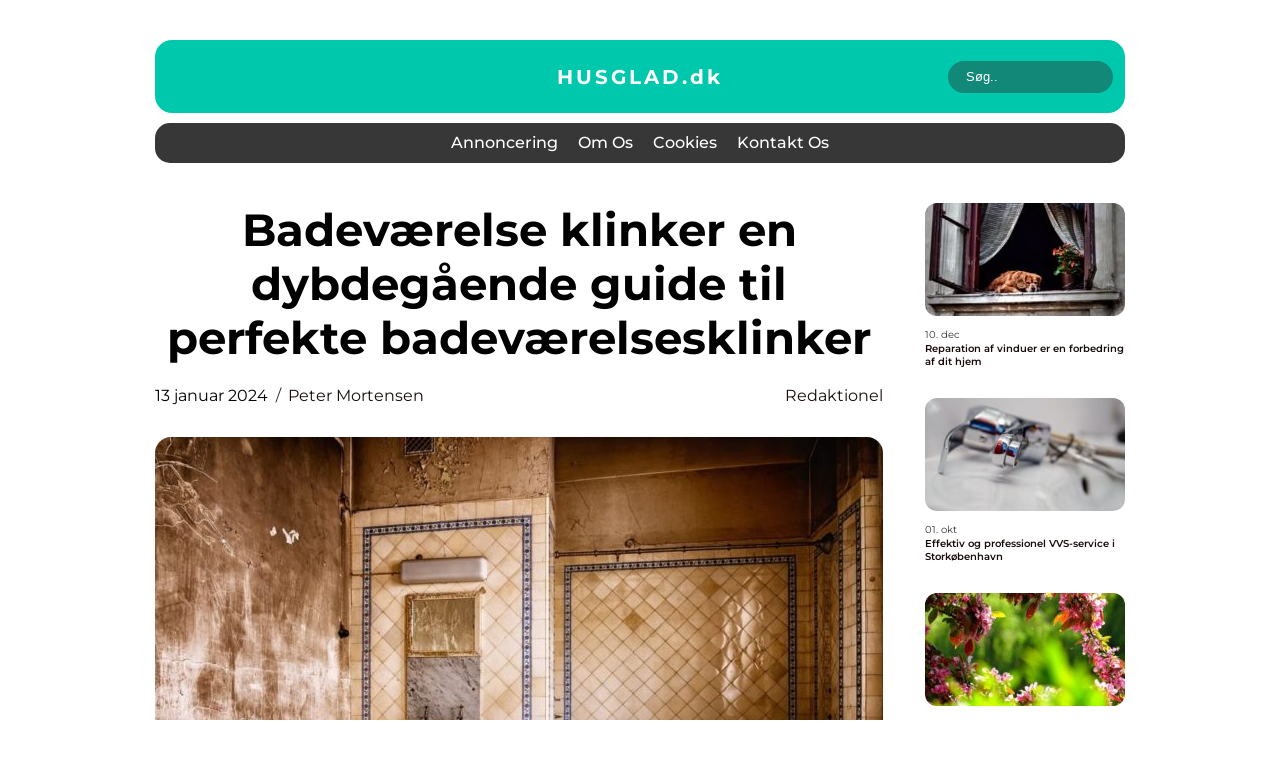

--- FILE ---
content_type: text/html; charset=UTF-8
request_url: https://husglad.dk/badevaerelse-klinker-en-dybdegaaende-guide-til-perfekte-badevaerelsesklinker/
body_size: 19138
content:
<!doctype html>
<html lang="da-DK">
<head><meta charset="UTF-8"><script >var _wpmeteor={"rdelay":2000,"elementor-animations":true,"elementor-pp":true,"v":"2.3.10"};if(navigator.userAgent.match(/MSIE|Internet Explorer/i)||navigator.userAgent.match(/Trident\/7\..*?rv:11/i)){var href=document.location.href;if(!href.match(/[?&]wpmeteordisable/)){if(href.indexOf("?")==-1){if(href.indexOf("#")==-1){document.location.href=href+"?wpmeteordisable=1"}else{document.location.href=href.replace("#","?wpmeteordisable=1#")}}else{if(href.indexOf("#")==-1){document.location.href=href+"&wpmeteordisable=1"}else{document.location.href=href.replace("#","&wpmeteordisable=1#")}}}}</script><script >!function(t){var e={};function n(r){if(e[r])return e[r].exports;var o=e[r]={i:r,l:!1,exports:{}};return t[r].call(o.exports,o,o.exports,n),o.l=!0,o.exports}n.m=t,n.c=e,n.d=function(t,e,r){n.o(t,e)||Object.defineProperty(t,e,{enumerable:!0,get:r})},n.r=function(t){"undefined"!=typeof Symbol&&Symbol.toStringTag&&Object.defineProperty(t,Symbol.toStringTag,{value:"Module"}),Object.defineProperty(t,"__esModule",{value:!0})},n.t=function(t,e){if(1&e&&(t=n(t)),8&e)return t;if(4&e&&"object"==typeof t&&t&&t.__esModule)return t;var r=Object.create(null);if(n.r(r),Object.defineProperty(r,"default",{enumerable:!0,value:t}),2&e&&"string"!=typeof t)for(var o in t)n.d(r,o,function(e){return t[e]}.bind(null,o));return r},n.n=function(t){var e=t&&t.__esModule?function(){return t.default}:function(){return t};return n.d(e,"a",e),e},n.o=function(t,e){return Object.prototype.hasOwnProperty.call(t,e)},n.p="/",n(n.s=0)}([function(t,e,n){t.exports=n(1)},function(t,e,n){"use strict";n.r(e);var r=new(function(){function t(){this.l=[]}var e=t.prototype;return e.emit=function(t,e){void 0===e&&(e=null),this.l[t]&&this.l[t].forEach((function(t){return t(e)}))},e.on=function(t,e){var n;(n=this.l)[t]||(n[t]=[]),this.l[t].push(e)},e.off=function(t,e){this.l[t]=(this.l[t]||[]).filter((function(t){return t!==e}))},t}()),o=new Date,i=document,a=function(){function t(){this.known=[]}var e=t.prototype;return e.init=function(){var t,e=this,n=!1,o=function(t){if(!n&&t&&t.fn&&!t.__wpmeteor){var r=function(e){return i.addEventListener("DOMContentLoaded",(function(n){e.bind(i)(t,n)})),this};e.known.push([t,t.fn.ready,t.fn.init.prototype.ready]),t.fn.ready=r,t.fn.init.prototype.ready=r,t.__wpmeteor=!0}return t};window.jQuery&&(t=o(window.jQuery)),Object.defineProperty(window,"jQuery",{get:function(){return t},set:function(e){return t=o(e)}}),r.on("l",(function(){return n=!0}))},e.unmock=function(){this.known.forEach((function(t){var e=t[0],n=t[1],r=t[2];e.fn.ready=n,e.fn.init.prototype.ready=r}))},t}(),c={};!function(t,e){try{var n=Object.defineProperty({},e,{get:function(){c[e]=!0}});t.addEventListener(e,null,n),t.removeEventListener(e,null,n)}catch(t){}}(window,"passive");var u=c,f=window,d=document,s=["mouseover","keydown","touchmove","touchend","wheel"],l=["mouseover","mouseout","touchstart","touchmove","touchend","click"],p="data-wpmeteor-",v=function(){function t(){}return t.prototype.init=function(t){var e=!1,n=!1,o=function t(o){e||(e=!0,s.forEach((function(e){return d.body.removeEventListener(e,t,u)})),clearTimeout(n),location.href.match(/wpmeteornopreload/)||r.emit("pre"),r.emit("fi"))},i=function(t){var e=new MouseEvent("click",{view:t.view,bubbles:!0,cancelable:!0});return Object.defineProperty(e,"target",{writable:!1,value:t.target}),e};t<1e4&&r.on("i",(function(){e||(n=setTimeout(o,t))}));var a=[],c=function(t){t.target&&"dispatchEvent"in t.target&&("click"===t.type?(t.preventDefault(),t.stopPropagation(),a.push(i(t))):"touchmove"!==t.type&&a.push(t),t.target.setAttribute(p+t.type,!0))};r.on("l",(function(){var t;for(l.forEach((function(t){return f.removeEventListener(t,c)}));t=a.shift();){var e=t.target;e.getAttribute(p+"touchstart")&&e.getAttribute(p+"touchend")&&!e.getAttribute(p+"click")?(e.getAttribute(p+"touchmove")||(e.removeAttribute(p+"touchmove"),a.push(i(t))),e.removeAttribute(p+"touchstart"),e.removeAttribute(p+"touchend")):e.removeAttribute(p+t.type),e.dispatchEvent(t)}}));d.addEventListener("DOMContentLoaded",(function t(){s.forEach((function(t){return d.body.addEventListener(t,o,u)})),l.forEach((function(t){return f.addEventListener(t,c)})),d.removeEventListener("DOMContentLoaded",t)}))},t}(),m=document,h=m.createElement("span");h.setAttribute("id","elementor-device-mode"),h.setAttribute("class","elementor-screen-only");var y=window,b=document,g=b.documentElement,w=function(t){return t.getAttribute("class")||""},E=function(t,e){return t.setAttribute("class",e)},L=function(){window.addEventListener("load",(function(){var t=(m.body.appendChild(h),getComputedStyle(h,":after").content.replace(/"/g,"")),e=Math.max(g.clientWidth||0,y.innerWidth||0),n=Math.max(g.clientHeight||0,y.innerHeight||0),o=["_animation_"+t,"animation_"+t,"_animation","_animation","animation"];Array.from(b.querySelectorAll(".elementor-invisible")).forEach((function(t){var i=t.getBoundingClientRect();if(i.top+y.scrollY<=n&&i.left+y.scrollX<e)try{var a=JSON.parse(t.getAttribute("data-settings"));if(a.trigger_source)return;for(var c,u=a._animation_delay||a.animation_delay||0,f=0;f<o.length;f++)if(a[o[f]]){o[f],c=a[o[f]];break}if(c){var d=w(t),s="none"===c?d:d+" animated "+c,l=setTimeout((function(){E(t,s.replace(/\belementor\-invisible\b/,"")),o.forEach((function(t){return delete a[t]})),t.setAttribute("data-settings",JSON.stringify(a))}),u);r.on("fi",(function(){clearTimeout(l),E(t,w(t).replace(new RegExp("\b"+c+"\b"),""))}))}}catch(t){console.error(t)}}))}))},S=document,A="querySelectorAll",O="data-in-mega_smartmenus",_="DOMContentLoaded",j="readystatechange",P="message",k=console.error;!function(t,e,n,i,c,u,f,d,s){var l,p,m=t.constructor.name+"::",h=e.constructor.name+"::",y=function(e,n){n=n||t;for(var r=0;r<this.length;r++)e.call(n,this[r],r,this)};"NodeList"in t&&!NodeList.prototype.forEach&&(NodeList.prototype.forEach=y),"HTMLCollection"in t&&!HTMLCollection.prototype.forEach&&(HTMLCollection.prototype.forEach=y),_wpmeteor["elementor-animations"]&&L(),_wpmeteor["elementor-pp"]&&function(){var t=S.createElement("div");t.innerHTML='<span class="sub-arrow --wp-meteor"><i class="fa" aria-hidden="true"></i></span>';var e=t.firstChild;S.addEventListener("DOMContentLoaded",(function(){Array.from(S[A](".pp-advanced-menu ul")).forEach((function(t){if(!t.getAttribute(O)){(t.getAttribute("class")||"").match(/\bmega\-menu\b/)&&t[A]("ul").forEach((function(t){t.setAttribute(O,!0)}));var n=function(t){for(var e=[];t=t.previousElementSibling;)e.push(t);return e}(t),r=n.filter((function(t){return t})).filter((function(t){return"A"===t.tagName})).pop();if(r||(r=n.map((function(t){return Array.from(t[A]("a"))})).filter((function(t){return t})).flat().pop()),r){var o=e.cloneNode(!0);r.appendChild(o),new MutationObserver((function(t){t.forEach((function(t){t.addedNodes.forEach((function(t){if(1===t.nodeType&&"SPAN"===t.tagName)try{r.removeChild(o)}catch(t){}}))}))})).observe(r,{childList:!0})}}}))}))}();var b,g,w=[],E=[],x={},C=!1,T=!1,M=setTimeout;var N=e[n].bind(e),R=e[i].bind(e),H=t[n].bind(t),D=t[i].bind(t);"undefined"!=typeof EventTarget&&(b=EventTarget.prototype.addEventListener,g=EventTarget.prototype.removeEventListener,N=b.bind(e),R=g.bind(e),H=b.bind(t),D=g.bind(t));var z,q=e.createElement.bind(e),B=e.__proto__.__lookupGetter__("readyState").bind(e);Object.defineProperty(e,"readyState",{get:function(){return z||B()},set:function(t){return z=t}});var Q=function(t){return E.filter((function(e,n){var r=e[0],o=(e[1],e[2]);if(!(t.indexOf(r.type)<0)){o||(o=r.target);try{for(var i=o.constructor.name+"::"+r.type,a=0;a<x[i].length;a++){if(x[i][a])if(!W[i+"::"+n+"::"+a])return!0}}catch(t){}}})).length},W={},I=function(t){E.forEach((function(n,r){var o=n[0],i=n[1],a=n[2];if(!(t.indexOf(o.type)<0)){a||(a=o.target);try{var c=a.constructor.name+"::"+o.type;if((x[c]||[]).length)for(var u=0;u<x[c].length;u++){var f=x[c][u];if(f){var d=c+"::"+r+"::"+u;if(!W[d]){W[d]=!0,e.readyState=i;try{f.hasOwnProperty("prototype")&&f.prototype.constructor!==f?f(o):f.bind(a)(o)}catch(t){k(t,f)}}}}}catch(t){k(t)}}}))};N(_,(function(t){E.push([t,e.readyState,e])})),N(j,(function(t){E.push([t,e.readyState,e])})),H(_,(function(n){E.push([n,e.readyState,t])})),H(d,(function(n){E.push([n,e.readyState,t]),G||I([_,j,P,d])}));var J=function(n){E.push([n,e.readyState,t])};H(P,J),r.on("fi",(function(){T=!0,G=!0,e.readyState="loading",M(X)}));H(d,(function t(){C=!0,T&&!G&&(e.readyState="loading",M(X)),D(d,t)})),(new v).init(_wpmeteor.rdelay);var F=new a;F.init();var G=!1,X=function n(){var o=w.shift();if(o)if(o[c]("data-src"))o.hasAttribute("data-async")?(U(o),M(n)):U(o,n);else if("javascript/blocked"==o.type)U(o),M(n);else if(o.hasAttribute("data-wpmeteor-onload")){var i=o[c]("data-wpmeteor-onload");try{new Function(i).call(o)}catch(t){k(t)}M(n)}else M(n);else if(Q([_,j,P]))I([_,j,P]),M(n);else if(T&&C)if(Q([d,P]))I([d,P]),M(n);else{if(t.RocketLazyLoadScripts)try{RocketLazyLoadScripts.run()}catch(t){k(t)}e.readyState="complete",D(P,J),(x[m+"message"]||[]).forEach((function(t){H(P,t)})),F.unmock(),Z=N,$=R,nt=H,rt=D,G=!1,setTimeout((function(){return r.emit("l")}))}else G=!1},Y=function(t){for(var n=e.createElement("SCRIPT"),r=t.attributes,o=r.length-1;o>=0;o--)n.setAttribute(r[o].name,r[o].value);return n.bypass=!0,n.type=t.hasAttribute("data-wpmeteor-module")?"module":"text/javascript",(t.text||"").match(/^\s*class RocketLazyLoadScripts/)?n.text=t.text.replace(/^\s*class RocketLazyLoadScripts/,"window.RocketLazyLoadScripts=class").replace("RocketLazyLoadScripts.run();",""):n.text=t.text,n[f]("data-wpmeteor-after"),n},K=function(t,e){var n=t.parentNode;n&&n.replaceChild(e,t)},U=function(t,e){if(t[c]("data-src")){var r=Y(t),o=b?b.bind(r):r[n].bind(r);if(e){var i=function(){return M(e)};o(d,i),o(s,i)}r.src=t[c]("data-src"),r[f]("data-src"),K(t,r)}else"javascript/blocked"===t.type?K(t,Y(t)):onLoad&&onLoad()},V=function(t,e){var n=(x[t]||[]).indexOf(e);if(n>=0)return x[t][n]=void 0,!0},Z=function(t,e){if(e&&(t===_||t===j)){var n=h+t;return x[n]=x[n]||[],void x[n].push(e)}for(var r=arguments.length,o=new Array(r>2?r-2:0),i=2;i<r;i++)o[i-2]=arguments[i];return N.apply(void 0,[t,e].concat(o))},$=function(t,e){t===_&&V(h+t,e);return R(t,e)};Object.defineProperties(e,((l={})[n]={get:function(){return Z},set:function(){return Z}},l[i]={get:function(){return $},set:function(){return $}},l)),r.on("pre",(function(){return w.forEach((function(t){var n=t[c]("data-src");if(n){var r=q("link");r.rel="pre"+d,r.as="script",r.href=n,r.crossorigin=!0,e.head.appendChild(r)}}))})),N(_,(function(){e.querySelectorAll("script[data-wpmeteor-after]").forEach((function(t){return w.push(t)}));var t=["link"].map((function(t){return t+"[data-wpmeteor-onload]"})).join(",");e.querySelectorAll(t).forEach((function(t){return w.push(t)}))}));var tt=function(t){if(e.currentScript)try{var n=e.currentScript.parentElement,r=e.currentScript.nextSibling,i=document.createElement("div");i.innerHTML=t,Array.from(i.childNodes).forEach((function(t){"SCRIPT"===t.nodeName?n.insertBefore(Y(t),r):n.insertBefore(t,r)}))}catch(t){console.error(t)}else k((new Date-o)/1e3,"document.currentScript not set",t)},et=function(t){return tt(t+"\n")};Object.defineProperties(e,{write:{get:function(){return tt},set:function(t){return tt=t}},writeln:{get:function(){return et},set:function(t){return et=t}}});var nt=function(t,e){if(e&&(t===d||t===_||t===P)){var n=t===_?h+t:m+t;return x[n]=x[n]||[],void x[n].push(e)}for(var r=arguments.length,o=new Array(r>2?r-2:0),i=2;i<r;i++)o[i-2]=arguments[i];return H.apply(void 0,[t,e].concat(o))},rt=function(t,e){t===d&&V(t===_?h+t:m+t,e);return D(t,e)};Object.defineProperties(t,((p={})[n]={get:function(){return nt},set:function(){return nt}},p[i]={get:function(){return rt},set:function(){return rt}},p));var ot=function(t){var e;return{get:function(){return e},set:function(n){return e&&V(t,n),x[t]=x[t]||[],x[t].push(n),e=n}}},it=ot(m+d);Object.defineProperty(t,"onload",it),N(_,(function(){Object.defineProperty(e.body,"onload",it)})),Object.defineProperty(e,"onreadystatechange",ot(h+j)),Object.defineProperty(t,"onmessage",ot(m+P));var at=1,ct=function(){--at||r.emit("i")};H(d,(function t(){M((function(){e.querySelectorAll("img").forEach((function(t){if(!t.complete&&(t.currentSrc||t.src)&&"lazy"==!(t.loading||"").toLowerCase()||(r=t.getBoundingClientRect(),o=window.innerHeight||document.documentElement.clientHeight,i=window.innerWidth||document.documentElement.clientWidth,r.top>=-1*o*1&&r.left>=-1*i*1&&r.bottom<=2*o&&r.right<=2*i)){var e=new Image;e[n](d,ct),e[n](s,ct),e.src=t.currentSrc||t.src,at++}var r,o,i})),ct()})),D(d,t)}));var ut=Object.defineProperty;Object.defineProperty=function(n,r,o){return n===t&&["jQuery","onload"].indexOf(r)>=0||(n===e||n===e.body)&&["readyState","write"].indexOf(r)>=0?n:ut(n,r,o)},Object.defineProperties=function(t,e){for(var n in e)Object.defineProperty(t,n,e[n]);return t}}(window,document,"addEventListener","removeEventListener","getAttribute",0,"removeAttribute","load","error")}]);
</script>
    
    <meta name="viewport" content="width=device-width, initial-scale=1">

    <link rel="apple-touch-icon" sizes="180x180" href="https://husglad.dk/wp-content/themes/klikko6_c_04_06_2025/dest/images/favicon.png">
    <link rel="icon" type="image/png" sizes="32x32" href="https://husglad.dk/wp-content/themes/klikko6_c_04_06_2025/dest/images/favicon.png">
    <link rel="icon" type="image/png" sizes="16x16" href="https://husglad.dk/wp-content/themes/klikko6_c_04_06_2025/dest/images/favicon.png">
    <link href="https://husglad.dk/wp-content/themes/klikko6_c_04_06_2025/dest/fonts/fonts.css" rel="stylesheet">
            <title>Badeværelse klinker  en dybdegående guide til perfekte badeværelsesklinker</title>
    <meta name='robots' content='index, follow' />
	<style>img:is([sizes="auto" i], [sizes^="auto," i]) { contain-intrinsic-size: 3000px 1500px }</style>
	
	<!-- This site is optimized with the Yoast SEO plugin v25.3.1 - https://yoast.com/wordpress/plugins/seo/ -->
	<meta name="description" content="Lær alt om badeværelse klinker og deres betydning for funktionalitet og æstetik. Opdag vigtige faktorer at overveje, trends og historisk udvikling af disse keramiske fliser. Få den komplette guide til at vælge de perfekte badeværelse klinker til dit hjem." />
	<link rel="canonical" href="https://husglad.dk/badevaerelse-klinker-en-dybdegaaende-guide-til-perfekte-badevaerelsesklinker/" />
	<meta property="og:locale" content="da_DK" />
	<meta property="og:type" content="article" />
	<meta property="og:title" content="En dybdegående guide til badeværelse klinker: Vigtige faktorer, trends og historisk udvikling" />
	<meta property="og:description" content="Lær alt om badeværelse klinker og deres betydning for funktionalitet og æstetik. Opdag vigtige faktorer at overveje, trends og historisk udvikling af disse keramiske fliser. Få den komplette guide til at vælge de perfekte badeværelse klinker til dit hjem." />
	<meta property="og:url" content="https://husglad.dk/badevaerelse-klinker-en-dybdegaaende-guide-til-perfekte-badevaerelsesklinker/" />
	<meta property="og:site_name" content="Blog om hus og have | Guides, gode råd og masser af inspiration" />
	<meta property="article:published_time" content="2024-01-13T03:30:04+00:00" />
	<meta property="article:modified_time" content="2025-08-18T07:33:53+00:00" />
	<meta property="og:image" content="https://husglad.dk/wp-content/uploads/2024/01/pixabay-4911674.jpeg" />
	<meta property="og:image:width" content="1000" />
	<meta property="og:image:height" content="665" />
	<meta property="og:image:type" content="image/jpeg" />
	<meta name="author" content="Peter Mortensen" />
	<meta name="twitter:card" content="summary_large_image" />
	<script type="application/ld+json" class="yoast-schema-graph">{"@context":"https://schema.org","@graph":[{"@type":"WebPage","@id":"https://husglad.dk/badevaerelse-klinker-en-dybdegaaende-guide-til-perfekte-badevaerelsesklinker/","url":"https://husglad.dk/badevaerelse-klinker-en-dybdegaaende-guide-til-perfekte-badevaerelsesklinker/","name":"En dybdegående guide til badeværelse klinker: Vigtige faktorer, trends og historisk udvikling","isPartOf":{"@id":"https://husglad.dk/#website"},"primaryImageOfPage":{"@id":"https://husglad.dk/badevaerelse-klinker-en-dybdegaaende-guide-til-perfekte-badevaerelsesklinker/#primaryimage"},"image":{"@id":"https://husglad.dk/badevaerelse-klinker-en-dybdegaaende-guide-til-perfekte-badevaerelsesklinker/#primaryimage"},"thumbnailUrl":"https://husglad.dk/wp-content/uploads/2024/01/pixabay-4911674.jpeg","datePublished":"2024-01-13T03:30:04+00:00","dateModified":"2025-08-18T07:33:53+00:00","author":{"@id":"https://husglad.dk/#/schema/person/d15b286cf616cb8a7fbff1065f31ef32"},"description":"Lær alt om badeværelse klinker og deres betydning for funktionalitet og æstetik. Opdag vigtige faktorer at overveje, trends og historisk udvikling af disse keramiske fliser. Få den komplette guide til at vælge de perfekte badeværelse klinker til dit hjem.","breadcrumb":{"@id":"https://husglad.dk/badevaerelse-klinker-en-dybdegaaende-guide-til-perfekte-badevaerelsesklinker/#breadcrumb"},"inLanguage":"da-DK","potentialAction":[{"@type":"ReadAction","target":["https://husglad.dk/badevaerelse-klinker-en-dybdegaaende-guide-til-perfekte-badevaerelsesklinker/"]}]},{"@type":"ImageObject","inLanguage":"da-DK","@id":"https://husglad.dk/badevaerelse-klinker-en-dybdegaaende-guide-til-perfekte-badevaerelsesklinker/#primaryimage","url":"https://husglad.dk/wp-content/uploads/2024/01/pixabay-4911674.jpeg","contentUrl":"https://husglad.dk/wp-content/uploads/2024/01/pixabay-4911674.jpeg","width":1000,"height":665},{"@type":"BreadcrumbList","@id":"https://husglad.dk/badevaerelse-klinker-en-dybdegaaende-guide-til-perfekte-badevaerelsesklinker/#breadcrumb","itemListElement":[{"@type":"ListItem","position":1,"name":"Hjem","item":"https://husglad.dk/"},{"@type":"ListItem","position":2,"name":"Badeværelse klinker en dybdegående guide til perfekte badeværelsesklinker"}]},{"@type":"WebSite","@id":"https://husglad.dk/#website","url":"https://husglad.dk/","name":"Blog om hus og have | Guides, gode råd og masser af inspiration","description":"Hvornår skal stuen males? Kan du selv slibe gulvet? Og hvordan får du en grønnere græsplæne? Læs med og få alle de bedste artikler om hus og have.","potentialAction":[{"@type":"SearchAction","target":{"@type":"EntryPoint","urlTemplate":"https://husglad.dk/?s={search_term_string}"},"query-input":{"@type":"PropertyValueSpecification","valueRequired":true,"valueName":"search_term_string"}}],"inLanguage":"da-DK"},{"@type":"Person","@id":"https://husglad.dk/#/schema/person/d15b286cf616cb8a7fbff1065f31ef32","name":"Peter Mortensen","image":{"@type":"ImageObject","inLanguage":"da-DK","@id":"https://husglad.dk/#/schema/person/image/","url":"https://secure.gravatar.com/avatar/3533387db6842180ab9026a4bdc4b47c19cc2438cc5a3f31ca5581bc23fd3a1e?s=96&d=mm&r=g","contentUrl":"https://secure.gravatar.com/avatar/3533387db6842180ab9026a4bdc4b47c19cc2438cc5a3f31ca5581bc23fd3a1e?s=96&d=mm&r=g","caption":"Peter Mortensen"},"url":"https://husglad.dk/author/peter_mortensen/"}]}</script>
	<!-- / Yoast SEO plugin. -->


<script  data-wpmeteor-after="REORDER" type="javascript/blocked">
/* <![CDATA[ */
window._wpemojiSettings = {"baseUrl":"https:\/\/s.w.org\/images\/core\/emoji\/16.0.1\/72x72\/","ext":".png","svgUrl":"https:\/\/s.w.org\/images\/core\/emoji\/16.0.1\/svg\/","svgExt":".svg","source":{"concatemoji":"https:\/\/husglad.dk\/wp-includes\/js\/wp-emoji-release.min.js?ver=6.8.3"}};
/*! This file is auto-generated */
!function(s,n){var o,i,e;function c(e){try{var t={supportTests:e,timestamp:(new Date).valueOf()};sessionStorage.setItem(o,JSON.stringify(t))}catch(e){}}function p(e,t,n){e.clearRect(0,0,e.canvas.width,e.canvas.height),e.fillText(t,0,0);var t=new Uint32Array(e.getImageData(0,0,e.canvas.width,e.canvas.height).data),a=(e.clearRect(0,0,e.canvas.width,e.canvas.height),e.fillText(n,0,0),new Uint32Array(e.getImageData(0,0,e.canvas.width,e.canvas.height).data));return t.every(function(e,t){return e===a[t]})}function u(e,t){e.clearRect(0,0,e.canvas.width,e.canvas.height),e.fillText(t,0,0);for(var n=e.getImageData(16,16,1,1),a=0;a<n.data.length;a++)if(0!==n.data[a])return!1;return!0}function f(e,t,n,a){switch(t){case"flag":return n(e,"\ud83c\udff3\ufe0f\u200d\u26a7\ufe0f","\ud83c\udff3\ufe0f\u200b\u26a7\ufe0f")?!1:!n(e,"\ud83c\udde8\ud83c\uddf6","\ud83c\udde8\u200b\ud83c\uddf6")&&!n(e,"\ud83c\udff4\udb40\udc67\udb40\udc62\udb40\udc65\udb40\udc6e\udb40\udc67\udb40\udc7f","\ud83c\udff4\u200b\udb40\udc67\u200b\udb40\udc62\u200b\udb40\udc65\u200b\udb40\udc6e\u200b\udb40\udc67\u200b\udb40\udc7f");case"emoji":return!a(e,"\ud83e\udedf")}return!1}function g(e,t,n,a){var r="undefined"!=typeof WorkerGlobalScope&&self instanceof WorkerGlobalScope?new OffscreenCanvas(300,150):s.createElement("canvas"),o=r.getContext("2d",{willReadFrequently:!0}),i=(o.textBaseline="top",o.font="600 32px Arial",{});return e.forEach(function(e){i[e]=t(o,e,n,a)}),i}function t(e){var t=s.createElement("script");t.src=e,t.defer=!0,s.head.appendChild(t)}"undefined"!=typeof Promise&&(o="wpEmojiSettingsSupports",i=["flag","emoji"],n.supports={everything:!0,everythingExceptFlag:!0},e=new Promise(function(e){s.addEventListener("DOMContentLoaded",e,{once:!0})}),new Promise(function(t){var n=function(){try{var e=JSON.parse(sessionStorage.getItem(o));if("object"==typeof e&&"number"==typeof e.timestamp&&(new Date).valueOf()<e.timestamp+604800&&"object"==typeof e.supportTests)return e.supportTests}catch(e){}return null}();if(!n){if("undefined"!=typeof Worker&&"undefined"!=typeof OffscreenCanvas&&"undefined"!=typeof URL&&URL.createObjectURL&&"undefined"!=typeof Blob)try{var e="postMessage("+g.toString()+"("+[JSON.stringify(i),f.toString(),p.toString(),u.toString()].join(",")+"));",a=new Blob([e],{type:"text/javascript"}),r=new Worker(URL.createObjectURL(a),{name:"wpTestEmojiSupports"});return void(r.onmessage=function(e){c(n=e.data),r.terminate(),t(n)})}catch(e){}c(n=g(i,f,p,u))}t(n)}).then(function(e){for(var t in e)n.supports[t]=e[t],n.supports.everything=n.supports.everything&&n.supports[t],"flag"!==t&&(n.supports.everythingExceptFlag=n.supports.everythingExceptFlag&&n.supports[t]);n.supports.everythingExceptFlag=n.supports.everythingExceptFlag&&!n.supports.flag,n.DOMReady=!1,n.readyCallback=function(){n.DOMReady=!0}}).then(function(){return e}).then(function(){var e;n.supports.everything||(n.readyCallback(),(e=n.source||{}).concatemoji?t(e.concatemoji):e.wpemoji&&e.twemoji&&(t(e.twemoji),t(e.wpemoji)))}))}((window,document),window._wpemojiSettings);
/* ]]> */
</script>
<style id='wp-emoji-styles-inline-css' type='text/css'>

	img.wp-smiley, img.emoji {
		display: inline !important;
		border: none !important;
		box-shadow: none !important;
		height: 1em !important;
		width: 1em !important;
		margin: 0 0.07em !important;
		vertical-align: -0.1em !important;
		background: none !important;
		padding: 0 !important;
	}
</style>
<link rel='stylesheet' id='wp-block-library-css' href='https://husglad.dk/wp-includes/css/dist/block-library/style.min.css?ver=6.8.3' type='text/css' media='all' />
<style id='classic-theme-styles-inline-css' type='text/css'>
/*! This file is auto-generated */
.wp-block-button__link{color:#fff;background-color:#32373c;border-radius:9999px;box-shadow:none;text-decoration:none;padding:calc(.667em + 2px) calc(1.333em + 2px);font-size:1.125em}.wp-block-file__button{background:#32373c;color:#fff;text-decoration:none}
</style>
<style id='global-styles-inline-css' type='text/css'>
:root{--wp--preset--aspect-ratio--square: 1;--wp--preset--aspect-ratio--4-3: 4/3;--wp--preset--aspect-ratio--3-4: 3/4;--wp--preset--aspect-ratio--3-2: 3/2;--wp--preset--aspect-ratio--2-3: 2/3;--wp--preset--aspect-ratio--16-9: 16/9;--wp--preset--aspect-ratio--9-16: 9/16;--wp--preset--color--black: #000000;--wp--preset--color--cyan-bluish-gray: #abb8c3;--wp--preset--color--white: #ffffff;--wp--preset--color--pale-pink: #f78da7;--wp--preset--color--vivid-red: #cf2e2e;--wp--preset--color--luminous-vivid-orange: #ff6900;--wp--preset--color--luminous-vivid-amber: #fcb900;--wp--preset--color--light-green-cyan: #7bdcb5;--wp--preset--color--vivid-green-cyan: #00d084;--wp--preset--color--pale-cyan-blue: #8ed1fc;--wp--preset--color--vivid-cyan-blue: #0693e3;--wp--preset--color--vivid-purple: #9b51e0;--wp--preset--gradient--vivid-cyan-blue-to-vivid-purple: linear-gradient(135deg,rgba(6,147,227,1) 0%,rgb(155,81,224) 100%);--wp--preset--gradient--light-green-cyan-to-vivid-green-cyan: linear-gradient(135deg,rgb(122,220,180) 0%,rgb(0,208,130) 100%);--wp--preset--gradient--luminous-vivid-amber-to-luminous-vivid-orange: linear-gradient(135deg,rgba(252,185,0,1) 0%,rgba(255,105,0,1) 100%);--wp--preset--gradient--luminous-vivid-orange-to-vivid-red: linear-gradient(135deg,rgba(255,105,0,1) 0%,rgb(207,46,46) 100%);--wp--preset--gradient--very-light-gray-to-cyan-bluish-gray: linear-gradient(135deg,rgb(238,238,238) 0%,rgb(169,184,195) 100%);--wp--preset--gradient--cool-to-warm-spectrum: linear-gradient(135deg,rgb(74,234,220) 0%,rgb(151,120,209) 20%,rgb(207,42,186) 40%,rgb(238,44,130) 60%,rgb(251,105,98) 80%,rgb(254,248,76) 100%);--wp--preset--gradient--blush-light-purple: linear-gradient(135deg,rgb(255,206,236) 0%,rgb(152,150,240) 100%);--wp--preset--gradient--blush-bordeaux: linear-gradient(135deg,rgb(254,205,165) 0%,rgb(254,45,45) 50%,rgb(107,0,62) 100%);--wp--preset--gradient--luminous-dusk: linear-gradient(135deg,rgb(255,203,112) 0%,rgb(199,81,192) 50%,rgb(65,88,208) 100%);--wp--preset--gradient--pale-ocean: linear-gradient(135deg,rgb(255,245,203) 0%,rgb(182,227,212) 50%,rgb(51,167,181) 100%);--wp--preset--gradient--electric-grass: linear-gradient(135deg,rgb(202,248,128) 0%,rgb(113,206,126) 100%);--wp--preset--gradient--midnight: linear-gradient(135deg,rgb(2,3,129) 0%,rgb(40,116,252) 100%);--wp--preset--font-size--small: 13px;--wp--preset--font-size--medium: 20px;--wp--preset--font-size--large: 36px;--wp--preset--font-size--x-large: 42px;--wp--preset--spacing--20: 0.44rem;--wp--preset--spacing--30: 0.67rem;--wp--preset--spacing--40: 1rem;--wp--preset--spacing--50: 1.5rem;--wp--preset--spacing--60: 2.25rem;--wp--preset--spacing--70: 3.38rem;--wp--preset--spacing--80: 5.06rem;--wp--preset--shadow--natural: 6px 6px 9px rgba(0, 0, 0, 0.2);--wp--preset--shadow--deep: 12px 12px 50px rgba(0, 0, 0, 0.4);--wp--preset--shadow--sharp: 6px 6px 0px rgba(0, 0, 0, 0.2);--wp--preset--shadow--outlined: 6px 6px 0px -3px rgba(255, 255, 255, 1), 6px 6px rgba(0, 0, 0, 1);--wp--preset--shadow--crisp: 6px 6px 0px rgba(0, 0, 0, 1);}:where(.is-layout-flex){gap: 0.5em;}:where(.is-layout-grid){gap: 0.5em;}body .is-layout-flex{display: flex;}.is-layout-flex{flex-wrap: wrap;align-items: center;}.is-layout-flex > :is(*, div){margin: 0;}body .is-layout-grid{display: grid;}.is-layout-grid > :is(*, div){margin: 0;}:where(.wp-block-columns.is-layout-flex){gap: 2em;}:where(.wp-block-columns.is-layout-grid){gap: 2em;}:where(.wp-block-post-template.is-layout-flex){gap: 1.25em;}:where(.wp-block-post-template.is-layout-grid){gap: 1.25em;}.has-black-color{color: var(--wp--preset--color--black) !important;}.has-cyan-bluish-gray-color{color: var(--wp--preset--color--cyan-bluish-gray) !important;}.has-white-color{color: var(--wp--preset--color--white) !important;}.has-pale-pink-color{color: var(--wp--preset--color--pale-pink) !important;}.has-vivid-red-color{color: var(--wp--preset--color--vivid-red) !important;}.has-luminous-vivid-orange-color{color: var(--wp--preset--color--luminous-vivid-orange) !important;}.has-luminous-vivid-amber-color{color: var(--wp--preset--color--luminous-vivid-amber) !important;}.has-light-green-cyan-color{color: var(--wp--preset--color--light-green-cyan) !important;}.has-vivid-green-cyan-color{color: var(--wp--preset--color--vivid-green-cyan) !important;}.has-pale-cyan-blue-color{color: var(--wp--preset--color--pale-cyan-blue) !important;}.has-vivid-cyan-blue-color{color: var(--wp--preset--color--vivid-cyan-blue) !important;}.has-vivid-purple-color{color: var(--wp--preset--color--vivid-purple) !important;}.has-black-background-color{background-color: var(--wp--preset--color--black) !important;}.has-cyan-bluish-gray-background-color{background-color: var(--wp--preset--color--cyan-bluish-gray) !important;}.has-white-background-color{background-color: var(--wp--preset--color--white) !important;}.has-pale-pink-background-color{background-color: var(--wp--preset--color--pale-pink) !important;}.has-vivid-red-background-color{background-color: var(--wp--preset--color--vivid-red) !important;}.has-luminous-vivid-orange-background-color{background-color: var(--wp--preset--color--luminous-vivid-orange) !important;}.has-luminous-vivid-amber-background-color{background-color: var(--wp--preset--color--luminous-vivid-amber) !important;}.has-light-green-cyan-background-color{background-color: var(--wp--preset--color--light-green-cyan) !important;}.has-vivid-green-cyan-background-color{background-color: var(--wp--preset--color--vivid-green-cyan) !important;}.has-pale-cyan-blue-background-color{background-color: var(--wp--preset--color--pale-cyan-blue) !important;}.has-vivid-cyan-blue-background-color{background-color: var(--wp--preset--color--vivid-cyan-blue) !important;}.has-vivid-purple-background-color{background-color: var(--wp--preset--color--vivid-purple) !important;}.has-black-border-color{border-color: var(--wp--preset--color--black) !important;}.has-cyan-bluish-gray-border-color{border-color: var(--wp--preset--color--cyan-bluish-gray) !important;}.has-white-border-color{border-color: var(--wp--preset--color--white) !important;}.has-pale-pink-border-color{border-color: var(--wp--preset--color--pale-pink) !important;}.has-vivid-red-border-color{border-color: var(--wp--preset--color--vivid-red) !important;}.has-luminous-vivid-orange-border-color{border-color: var(--wp--preset--color--luminous-vivid-orange) !important;}.has-luminous-vivid-amber-border-color{border-color: var(--wp--preset--color--luminous-vivid-amber) !important;}.has-light-green-cyan-border-color{border-color: var(--wp--preset--color--light-green-cyan) !important;}.has-vivid-green-cyan-border-color{border-color: var(--wp--preset--color--vivid-green-cyan) !important;}.has-pale-cyan-blue-border-color{border-color: var(--wp--preset--color--pale-cyan-blue) !important;}.has-vivid-cyan-blue-border-color{border-color: var(--wp--preset--color--vivid-cyan-blue) !important;}.has-vivid-purple-border-color{border-color: var(--wp--preset--color--vivid-purple) !important;}.has-vivid-cyan-blue-to-vivid-purple-gradient-background{background: var(--wp--preset--gradient--vivid-cyan-blue-to-vivid-purple) !important;}.has-light-green-cyan-to-vivid-green-cyan-gradient-background{background: var(--wp--preset--gradient--light-green-cyan-to-vivid-green-cyan) !important;}.has-luminous-vivid-amber-to-luminous-vivid-orange-gradient-background{background: var(--wp--preset--gradient--luminous-vivid-amber-to-luminous-vivid-orange) !important;}.has-luminous-vivid-orange-to-vivid-red-gradient-background{background: var(--wp--preset--gradient--luminous-vivid-orange-to-vivid-red) !important;}.has-very-light-gray-to-cyan-bluish-gray-gradient-background{background: var(--wp--preset--gradient--very-light-gray-to-cyan-bluish-gray) !important;}.has-cool-to-warm-spectrum-gradient-background{background: var(--wp--preset--gradient--cool-to-warm-spectrum) !important;}.has-blush-light-purple-gradient-background{background: var(--wp--preset--gradient--blush-light-purple) !important;}.has-blush-bordeaux-gradient-background{background: var(--wp--preset--gradient--blush-bordeaux) !important;}.has-luminous-dusk-gradient-background{background: var(--wp--preset--gradient--luminous-dusk) !important;}.has-pale-ocean-gradient-background{background: var(--wp--preset--gradient--pale-ocean) !important;}.has-electric-grass-gradient-background{background: var(--wp--preset--gradient--electric-grass) !important;}.has-midnight-gradient-background{background: var(--wp--preset--gradient--midnight) !important;}.has-small-font-size{font-size: var(--wp--preset--font-size--small) !important;}.has-medium-font-size{font-size: var(--wp--preset--font-size--medium) !important;}.has-large-font-size{font-size: var(--wp--preset--font-size--large) !important;}.has-x-large-font-size{font-size: var(--wp--preset--font-size--x-large) !important;}
:where(.wp-block-post-template.is-layout-flex){gap: 1.25em;}:where(.wp-block-post-template.is-layout-grid){gap: 1.25em;}
:where(.wp-block-columns.is-layout-flex){gap: 2em;}:where(.wp-block-columns.is-layout-grid){gap: 2em;}
:root :where(.wp-block-pullquote){font-size: 1.5em;line-height: 1.6;}
</style>
<link rel='stylesheet' id='theme-a-style-css' href='https://husglad.dk/wp-content/themes/klikko6_c_04_06_2025/style.css?ver=6.8.3' type='text/css' media='all' />
<link rel='stylesheet' id='main-style-css' href='https://husglad.dk/wp-content/themes/klikko6_c_04_06_2025/dest/css/app.css?ver=6.8.3' type='text/css' media='all' />
<link rel='stylesheet' id='owl-carousel-css' href='https://husglad.dk/wp-content/themes/klikko6_c_04_06_2025/dest/css/owl.carousel.min.css?ver=1769025779' type='text/css' media='all' />
<script  data-wpmeteor-after="REORDER" type="javascript/blocked" data-src="https://husglad.dk/wp-includes/js/jquery/jquery.min.js?ver=3.7.1" id="jquery-core-js"></script>
<script  data-wpmeteor-after="REORDER" type="javascript/blocked" data-src="https://husglad.dk/wp-includes/js/jquery/jquery-migrate.min.js?ver=3.4.1" id="jquery-migrate-js"></script>
<link rel="https://api.w.org/" href="https://husglad.dk/wp-json/" /><link rel="alternate" title="JSON" type="application/json" href="https://husglad.dk/wp-json/wp/v2/posts/3662" /><link rel="EditURI" type="application/rsd+xml" title="RSD" href="https://husglad.dk/xmlrpc.php?rsd" />
<meta name="generator" content="WordPress 6.8.3" />
<link rel='shortlink' href='https://husglad.dk/?p=3662' />
<link rel="alternate" title="oEmbed (JSON)" type="application/json+oembed" href="https://husglad.dk/wp-json/oembed/1.0/embed?url=https%3A%2F%2Fhusglad.dk%2Fbadevaerelse-klinker-en-dybdegaaende-guide-til-perfekte-badevaerelsesklinker%2F" />
<link rel="alternate" title="oEmbed (XML)" type="text/xml+oembed" href="https://husglad.dk/wp-json/oembed/1.0/embed?url=https%3A%2F%2Fhusglad.dk%2Fbadevaerelse-klinker-en-dybdegaaende-guide-til-perfekte-badevaerelsesklinker%2F&#038;format=xml" />
<script  data-wpmeteor-after="REORDER" type="javascript/blocked">
(function(url){
	if(/(?:Chrome\/26\.0\.1410\.63 Safari\/537\.31|WordfenceTestMonBot)/.test(navigator.userAgent)){ return; }
	var addEvent = function(evt, handler) {
		if (window.addEventListener) {
			document.addEventListener(evt, handler, false);
		} else if (window.attachEvent) {
			document.attachEvent('on' + evt, handler);
		}
	};
	var removeEvent = function(evt, handler) {
		if (window.removeEventListener) {
			document.removeEventListener(evt, handler, false);
		} else if (window.detachEvent) {
			document.detachEvent('on' + evt, handler);
		}
	};
	var evts = 'contextmenu dblclick drag dragend dragenter dragleave dragover dragstart drop keydown keypress keyup mousedown mousemove mouseout mouseover mouseup mousewheel scroll'.split(' ');
	var logHuman = function() {
		if (window.wfLogHumanRan) { return; }
		window.wfLogHumanRan = true;
		var wfscr = document.createElement('script');
		wfscr.type = 'text/javascript';
		wfscr.async = true;
		wfscr.src = url + '&r=' + Math.random();
		(document.getElementsByTagName('head')[0]||document.getElementsByTagName('body')[0]).appendChild(wfscr);
		for (var i = 0; i < evts.length; i++) {
			removeEvent(evts[i], logHuman);
		}
	};
	for (var i = 0; i < evts.length; i++) {
		addEvent(evts[i], logHuman);
	}
})('//husglad.dk/?wordfence_lh=1&hid=AAA48106791FAF9670EF78A1E1F88F20');
</script>
    <script type="application/ld+json">
        {
          "@context": "https://schema.org",
          "@type": "NewsArticle",
          "mainEntityOfPage": {
            "@type": "WebPage",
            "@id": "https://husglad.dk/badevaerelse-klinker-en-dybdegaaende-guide-til-perfekte-badevaerelsesklinker/"
          },
          "headline": "Badeværelse klinker  en dybdegående guide til perfekte badeværelsesklinker",
          "image": "https://husglad.dk/wp-content/uploads/2024/01/pixabay-4911674.jpeg",
          "datePublished": "2024-01-13T04:30:04+01:00",
          "dateModified":  "2025-08-18T09:33:53+02:00",
          "author": {
            "@type": "Person",
            "name": "Peter Mortensen"
          },
          "publisher": {
             "@type": "Organization",
             "name": "Blog om hus og have | Guides, gode råd og masser af inspiration",
             "logo": {
                "@type": "ImageObject",
                "url": "https://husglad.dk/wp-content/themes/klikko6_c_04_06_2025/dest/images/favicon.png"
             }
          }
        }
    </script>

    </head>

<body class="wp-singular post-template-default single single-post postid-3662 single-format-standard wp-theme-klikko6_c_04_06_2025">
<main>
    <div class="cf-top-banner">
        <div id="HeaderWideBanner970" class="cf-banner cf-wide-banner"></div>    </div>
    <div class="cf-main-wrapper">
        <div class="cf-left-banner-block">
            <div id="LeftSidebarScrollBanner300" class="cf-banner"></div>        </div>
        <div class="cf-section-body">
            <header class="cf-header-block">
                <div class="cf-max-width-content cf-container-fluid">
                    <div class="cf-header-top">
                        <a href="https://husglad.dk" class="cf-header-logo">
                            <span class="cf-site-name">
                                husglad.<span>dk</span>                            </span>
                        </a>
                        <form class="cf-search-form" method="get" action="https://husglad.dk/">
                            <input class="cf-search-form__input" placeholder="Søg.." type="search" value="" name="s">
                            <input class="cf-search-form__submit" type="submit" value="">
                        </form>
                    </div>
                    <div class="cf-header-block__wrapper">
                        <div id="cf-burger-nav" class="cf-nav__burger">
                            <i class="cf-burger-item"></i>
                            <i class="cf-burger-item"></i>
                            <i class="cf-burger-item"></i>
                            <div class="cf-burger-name">
                                Menu                            </div>
                        </div>

                        <form class="cf-search-form" method="get" action="https://husglad.dk/">
                            <input class="cf-search-form__input" placeholder="Søg.." type="search" value="" name="s">
                            <input class="cf-search-form__submit" type="submit" value="">
                        </form>

                        <div class="cf-header-nav">
                            <div class="menu-klikko-main-menu-container"><ul id="menu-klikko-main-menu" class="menu"><li id="menu-item-3818" class="menu-item menu-item-type-post_type menu-item-object-page menu-item-3818"><a href="https://husglad.dk/annoncering/">Annoncering</a></li>
<li id="menu-item-3819" class="menu-item menu-item-type-post_type menu-item-object-page menu-item-3819"><a href="https://husglad.dk/om-os/">Om os</a></li>
<li id="menu-item-3820" class="menu-item menu-item-type-post_type menu-item-object-page menu-item-privacy-policy menu-item-3820"><a rel="privacy-policy" href="https://husglad.dk/cookies/">Cookies</a></li>
<li id="menu-item-3821" class="menu-item menu-item-type-post_type menu-item-object-page menu-item-3821"><a href="https://husglad.dk/kontakt-os/">Kontakt os</a></li>
</ul></div>
                            <div class="cf-header-nav__close">
                                <span></span>
                                <span></span>
                            </div>
                        </div>
                    </div>
                </div>
            </header>

    <div class="cf-single-blog">
        <section class="cf-main-content">
            <div class="cf-main-block">
                <div class="cf-hero-content">
                    <h1>Badeværelse klinker  en dybdegående guide til perfekte badeværelsesklinker</h1>
                                        <div class="cf-card-info">
                        <div class="cf-card-date">
                            13 januar 2024                        </div>
                        <div class="cf-card-author">
                            <a href="https://husglad.dk/author/peter_mortensen/">Peter Mortensen</a>                        </div>
                                                    <div class="cf-card-categories">
                                <a href="https://husglad.dk/category/redaktionel/" rel="tag">redaktionel</a>                            </div>
                                            </div>
                                            <div class="cf-main-content__image">
                            <img width="728" height="496" src="https://husglad.dk/wp-content/uploads/2024/01/pixabay-4911674-728x496.jpeg" class="attachment-front-large size-front-large" alt="" decoding="async" fetchpriority="high" />                        </div>
                                                            <div class="cf-main-content__text">
                        <h2>Introduktion:</h2>
<p>Badeværelse klinker spiller en vigtig rolle i både funktionalitet og æstetik på ethvert badeværelse. Valget af de rette klinker kan give dit badeværelse et stilfuldt og holdbart udseende, samtidig med at det opretholder sin funktionalitet i mange år frem. Denne artikel giver en omfattende præsentation af &#8220;badeværelse klinker&#8221; og dykker ned i vigtige faktorer, som er vigtige at overveje, historisk udvikling og etablerede tendenser på området.</p>
<h2>Præsentation af badeværelse klinker:</h2>
<p>
                         <picture><source srcset="https://wsnonline.dk/storage/image-gallery-images/pixabay-1618260.webp" type="image/webp"><source srcset="https://wsnonline.dk/storage/image-gallery-images/pixabay-1618260.webp" type="image/png"><img decoding="async" style="max-width: 400px!important; height: auto!important;display: block!important; margin-left: auto!important; margin-right: auto!important;" src="https://wsnonline.dk/storage/image-gallery-images/pixabay-1618260.png" alt="bathroom">
                         </picture></p>
<p>Badeværelse klinker er keramiske fliser designet specifikt til at blive anvendt i badeværelser. De adskiller sig fra andre fliser ved at være egnet til fugtige miljøer og være nemme at rengøre. Der er et bredt udvalg af badeværelse klinker på markedet, der kommer i forskellige størrelser, former, farver og mønstre. Dette giver dig mulighed for at finde den perfekte kombination, der passer til din personlige smag og stil.</p>
<h2>Vigtige faktorer at overveje:</h2>
<p>Når du vælger badeværelse klinker, er der nogle vigtige faktorer, du skal overveje. Disse faktorer inkluderer holdbarhed, modstandsdygtighed over for fugtighed, glathed, vedligeholdelse, stil og pris. Holdbarheden af klinker er vigtig, da badeværelser udsættes for daglig kontakt med vand, damp og hyppig brug. Derudover skal badeværelse klinker være modstandsdygtige over for fugtighed for at undgå skimmel og fugtrelaterede problemer. Glathed er også vigtig for at forhindre skader som følge af glideulykker. Vedligeholdelse er en anden faktor, der bør overvejes, da nogle klinker kræver mere rengøring og pleje end andre. Stil og pris er selvfølgelig også vigtige faktorer, der er afhængige af dine personlige præferencer og budget.</p>
<h2>Historisk udvikling af badeværelse klinker:</h2>
<p>Badeværelse klinker har udviklet sig markant gennem årene. I gamle civilisationer som romersk og græsk, blev mosaikker og keramiske fliser brugt til at dekorere badeværelser. Disse fliser var ofte farvestrålende og formede smukke mønstre. I mere moderne tider har vi set en tendens til mere minimalistisk design med ensfarvede fliser i neutrale farver. Dog er der også en stigende tendens til at eksperimentere med forskellige farver, teksturer og mønstre for at skabe unikke og personlige badeværelsesomgivelser.</p>
<h2>Trends og tendenser:</h2>
<p>Når det kommer til badeværelse klinker, er der flere trends og tendenser, der har vundet popularitet i de seneste år. Disse inkluderer store formatklinker, geometriske mønstre og brugen af naturmaterialer som marmor og trælook-fliser. Store formatklinker er blevet populære på grund af deres evne til at skabe et illusion af større rum og reducere antallet af synlige fuger. Geometriske mønstre kan tilføje dynamik og liv til et badeværelse, mens naturmaterialer tilbyder en naturlig og rustik æstetik.</p>
<h2>Featured Snippet-optimering:</h2>
<p>For at optimere chancen for at blive vist som et Featured Snippet i en Google-søgning, er det vigtigt at strukturere teksten korrekt. Artiklen skal starte med et -tag, der opsummerer emnet &#8220;Badeværelse klinker&#8221;. Derefter kan der anvendes flere h2-tags, der deler informationen ind i relevante sektioner som &#8220;Præsentation af badeværelse klinker&#8221;, &#8220;Vigtige faktorer at overveje&#8221;, &#8220;Historisk udvikling af badeværelse klinker&#8221; osv. Ved hjælp af bulletpoints kan specifikke oplysninger fremlægges klart og præcist.</p>
<p><span style="width:560px;height:315px;display:block;margin:20px auto 40px;" class="fx-youtube-iframe-box"><br />
                                <iframe style="display:block;margin:auto;border: unset;" width="560" height="315" src="https://www.youtube.com/embed/GxnYlxwQ8eA"
                                            title="bathroom" frameborder="0"
                                            allow="accelerometer; autoplay; clipboard-write; encrypted-media; gyroscope; picture-in-picture; web-share" allowfullscreen><br />
                                </iframe><br />
                            </span></p>
<p>Markeret er et sted, hvor der kan indsættes en video for at give læserne et visuelt indblik i forskellige badeværelse klinker og deres installation.</p>
<h2>Konklusion:</h2>
<p>Badeværelse klinker er en vigtig beslutning, når det kommer til at skabe den perfekte badeværelsesoplevelse. Ved at overveje de vigtige faktorer og være opmærksomme på de seneste trends og tendenser, kan du opnå et smukt og holdbart badeværelse, der passer til din personlige stil. Uanset om du vælger store formatklinker, geometriske mønstre eller naturmaterialer, er det vigtigt at vælge klinker af høj kvalitet for at sikre langvarig skønhed i dit badeværelse.</p>
<div class="schema-faq-wrapper">
<h2 style="text-align: center; margin-bottom: 20px;"><span style="border: 1px solid black; padding: 10px 50px;">FAQ</span><br />
		</h2>
<div itemscope itemtype="https://schema.org/FAQPage" style="border: 1px solid black; padding: 20px;">
<div itemscope itemprop="mainEntity" itemtype="https://schema.org/Question">
<h3><span itemprop="name">Hvilke faktorer er vigtige at overveje, når man vælger badeværelse klinker?</span></h3>
<div itemscope itemprop="acceptedAnswer" itemtype="https://schema.org/Answer">
<div itemprop="text">Når man vælger badeværelse klinker, er det vigtigt at overveje faktorer som holdbarhed, modstandsdygtighed over for fugtighed, glathed, vedligeholdelse, stil og pris.</div>
</p></div>
</p></div>
<div itemscope itemprop="mainEntity" itemtype="https://schema.org/Question">
<h3><span itemprop="name">Hvordan har badeværelse klinker udviklet sig gennem tiden?</span></h3>
<div itemscope itemprop="acceptedAnswer" itemtype="https://schema.org/Answer">
<div itemprop="text">Badeværelse klinker har udviklet sig fra farvestrålende mosaikker og keramiske fliser i gamle civilisationer til moderne minimalisme med ensfarvede fliser. Der er dog også en stigende tendens til at eksperimentere med forskellige farver, teksturer og mønstre.</div>
</p></div>
</p></div>
<div itemscope itemprop="mainEntity" itemtype="https://schema.org/Question">
<h3><span itemprop="name">Hvilke trends er populære inden for badeværelse klinker?</span></h3>
<div itemscope itemprop="acceptedAnswer" itemtype="https://schema.org/Answer">
<div itemprop="text">Nogle populære trends inden for badeværelse klinker inkluderer brugen af store formatklinker for at skabe et illusion af større rum, geometriske mønstre for at tilføje liv og naturmaterialer som marmor og trælook-fliser for en naturlig og rustik æstetik.</div>
</p></div>
</p></div>
</p></div>
</p></div>
                    </div>
                    
    <div class="cf-section-sitemap">
        <a href="https://husglad.dk/sitemap/" class="cf-sitemap-title">
            Få læst flere indlæg her        </a>
    </div>

                        <div class="cf-inner-content-banner cf-middle">
    <div id="BodyMiddleWideBanner728" class="cf-banner-m"></div>
    <div id="BodyMiddleMobileBanner320" class="cf-banner-s"></div>
</div>                </div>
                <div class="cf-recent-block">
                    
    <h2 class="cf-more-news">
        Flere Nyheder    </h2>

                        <div class="cf-recent-block__wrapper">
                        <div class="cf-recent-block__wrapper__item">
                    <a href="https://husglad.dk/reparation-af-vinduer-er-en-forbedring-af-dit-hjem/" class="cf-post-thumbnail">
        <img width="174" height="128" src="https://husglad.dk/wp-content/uploads/2025/12/pixabay-2593517-174x128.jpeg" class="attachment-recent-image size-recent-image" alt="" decoding="async" srcset="https://husglad.dk/wp-content/uploads/2025/12/pixabay-2593517-174x128.jpeg 174w, https://husglad.dk/wp-content/uploads/2025/12/pixabay-2593517-436x323.jpeg 436w" sizes="(max-width: 174px) 100vw, 174px" />    </a>
                    <div class="cf-recent-block__wrapper__item__info">
                        <a href="https://husglad.dk/reparation-af-vinduer-er-en-forbedring-af-dit-hjem/" class="cf-btn cf-yellow">
        10. dec    </a>
                        <a href="https://husglad.dk/reparation-af-vinduer-er-en-forbedring-af-dit-hjem/">
                        <h3 class="cf-short-title">
                            Reparation af vinduer er en forbedring af dit hjem                        </h3>
                        <p class="cf-short-snippet">
                            At vedligeholde hjemmet kan inkludere mange forskellige opgaver, men reparation af vinduer er ofte e...                        </p>
                    </a>
                </div>
            </div>
                    <div class="cf-recent-block__wrapper__item">
                    <a href="https://husglad.dk/effektiv-og-professionel-vvs-service-i-storkoebenhavn/" class="cf-post-thumbnail">
        <img width="174" height="128" src="https://husglad.dk/wp-content/uploads/2025/10/pixabay-2788329-174x128.jpeg" class="attachment-recent-image size-recent-image" alt="" decoding="async" srcset="https://husglad.dk/wp-content/uploads/2025/10/pixabay-2788329-174x128.jpeg 174w, https://husglad.dk/wp-content/uploads/2025/10/pixabay-2788329-436x323.jpeg 436w" sizes="(max-width: 174px) 100vw, 174px" />    </a>
                    <div class="cf-recent-block__wrapper__item__info">
                        <a href="https://husglad.dk/effektiv-og-professionel-vvs-service-i-storkoebenhavn/" class="cf-btn cf-yellow">
        01. okt    </a>
                        <a href="https://husglad.dk/effektiv-og-professionel-vvs-service-i-storkoebenhavn/">
                        <h3 class="cf-short-title">
                            Effektiv og professionel VVS-service i Storkøbenhavn                        </h3>
                        <p class="cf-short-snippet">
                            At sikre funktionaliteten og effektiviteten i ens hjem eller virksomhed er afg&oslash;rende i en tra...                        </p>
                    </a>
                </div>
            </div>
                    <div class="cf-recent-block__wrapper__item">
                    <a href="https://husglad.dk/havetrends-fra-internationale-messer/" class="cf-post-thumbnail">
        <img width="174" height="128" src="https://husglad.dk/wp-content/uploads/2025/09/pexels-381739-174x128.jpeg" class="attachment-recent-image size-recent-image" alt="" decoding="async" srcset="https://husglad.dk/wp-content/uploads/2025/09/pexels-381739-174x128.jpeg 174w, https://husglad.dk/wp-content/uploads/2025/09/pexels-381739-436x323.jpeg 436w" sizes="(max-width: 174px) 100vw, 174px" />    </a>
                    <div class="cf-recent-block__wrapper__item__info">
                        <a href="https://husglad.dk/havetrends-fra-internationale-messer/" class="cf-btn cf-yellow">
        23. sep    </a>
                        <a href="https://husglad.dk/havetrends-fra-internationale-messer/">
                        <h3 class="cf-short-title">
                            Havetrends fra internationale messer                        </h3>
                        <p class="cf-short-snippet">
                            Internationale havemesser er ofte d&eacute;r, hvor nye id&eacute;er og tendenser spirer frem, f&osla...                        </p>
                    </a>
                </div>
            </div>
                    <div class="cf-recent-block__wrapper__item">
                    <a href="https://husglad.dk/moebeltrends-hvad-er-in-og-hvad-er-paa-vej-ud/" class="cf-post-thumbnail">
        <img width="174" height="128" src="https://husglad.dk/wp-content/uploads/2025/09/pixabay-6888603-174x128.jpeg" class="attachment-recent-image size-recent-image" alt="" decoding="async" srcset="https://husglad.dk/wp-content/uploads/2025/09/pixabay-6888603-174x128.jpeg 174w, https://husglad.dk/wp-content/uploads/2025/09/pixabay-6888603-436x323.jpeg 436w" sizes="(max-width: 174px) 100vw, 174px" />    </a>
                    <div class="cf-recent-block__wrapper__item__info">
                        <a href="https://husglad.dk/moebeltrends-hvad-er-in-og-hvad-er-paa-vej-ud/" class="cf-btn cf-yellow">
        15. sep    </a>
                        <a href="https://husglad.dk/moebeltrends-hvad-er-in-og-hvad-er-paa-vej-ud/">
                        <h3 class="cf-short-title">
                            Møbeltrends: Hvad er in, og hvad er på vej ud?                        </h3>
                        <p class="cf-short-snippet">
                            N&aring;r vi taler om m&oslash;beltrends, handler det ikke kun om farver og former, men om hele m&ar...                        </p>
                    </a>
                </div>
            </div>
                    <div class="cf-recent-block__wrapper__item">
                    <a href="https://husglad.dk/hvordan-automatisering-aendrer-vores-forhold-til-vedligeholdelse/" class="cf-post-thumbnail">
        <img width="174" height="128" src="https://husglad.dk/wp-content/uploads/2025/09/pixabay-3779361-174x128.jpeg" class="attachment-recent-image size-recent-image" alt="" decoding="async" srcset="https://husglad.dk/wp-content/uploads/2025/09/pixabay-3779361-174x128.jpeg 174w, https://husglad.dk/wp-content/uploads/2025/09/pixabay-3779361-436x323.jpeg 436w" sizes="(max-width: 174px) 100vw, 174px" />    </a>
                    <div class="cf-recent-block__wrapper__item__info">
                        <a href="https://husglad.dk/hvordan-automatisering-aendrer-vores-forhold-til-vedligeholdelse/" class="cf-btn cf-yellow">
        14. sep    </a>
                        <a href="https://husglad.dk/hvordan-automatisering-aendrer-vores-forhold-til-vedligeholdelse/">
                        <h3 class="cf-short-title">
                            Hvordan automatisering ændrer vores forhold til vedligeholdelse                        </h3>
                        <p class="cf-short-snippet">
                            Automatisering er i stigende grad blevet en del af vores hverdag &ndash; fra robotst&oslash;vsugere ...                        </p>
                    </a>
                </div>
            </div>
                    <div class="cf-recent-block__wrapper__item">
                    <a href="https://husglad.dk/de-bedste-planter-til-begyndere-nemme-og-haardfoere-valg/" class="cf-post-thumbnail">
        <img width="174" height="128" src="https://husglad.dk/wp-content/uploads/2025/09/hDyO6rr3kqk-174x128.jpeg" class="attachment-recent-image size-recent-image" alt="" decoding="async" srcset="https://husglad.dk/wp-content/uploads/2025/09/hDyO6rr3kqk-174x128.jpeg 174w, https://husglad.dk/wp-content/uploads/2025/09/hDyO6rr3kqk-436x323.jpeg 436w" sizes="(max-width: 174px) 100vw, 174px" />    </a>
                    <div class="cf-recent-block__wrapper__item__info">
                        <a href="https://husglad.dk/de-bedste-planter-til-begyndere-nemme-og-haardfoere-valg/" class="cf-btn cf-yellow">
        12. sep    </a>
                        <a href="https://husglad.dk/de-bedste-planter-til-begyndere-nemme-og-haardfoere-valg/">
                        <h3 class="cf-short-title">
                            De bedste planter til begyndere: Nemme og hårdføre valg                        </h3>
                        <p class="cf-short-snippet">
                            At f&aring; gr&oslash;nne planter ind i hjemmet kan g&oslash;re en k&aelig;mpe forskel &ndash; de sk...                        </p>
                    </a>
                </div>
            </div>
                    <div class="cf-recent-block__wrapper__item">
                    <a href="https://husglad.dk/historien-om-vedligeholdelsesstandarder-gennem-tiden/" class="cf-post-thumbnail">
        <img width="174" height="128" src="https://husglad.dk/wp-content/uploads/2025/09/pixabay-5004839-174x128.jpeg" class="attachment-recent-image size-recent-image" alt="" decoding="async" srcset="https://husglad.dk/wp-content/uploads/2025/09/pixabay-5004839-174x128.jpeg 174w, https://husglad.dk/wp-content/uploads/2025/09/pixabay-5004839-436x323.jpeg 436w" sizes="(max-width: 174px) 100vw, 174px" />    </a>
                    <div class="cf-recent-block__wrapper__item__info">
                        <a href="https://husglad.dk/historien-om-vedligeholdelsesstandarder-gennem-tiden/" class="cf-btn cf-yellow">
        11. sep    </a>
                        <a href="https://husglad.dk/historien-om-vedligeholdelsesstandarder-gennem-tiden/">
                        <h3 class="cf-short-title">
                            Historien om vedligeholdelsesstandarder gennem tiden                        </h3>
                        <p class="cf-short-snippet">
                            Hvordan holder man bygninger, maskiner og systemer k&oslash;rende gennem &aring;rtier? Svaret ligger...                        </p>
                    </a>
                </div>
            </div>
                    <div class="cf-recent-block__wrapper__item">
                    <a href="https://husglad.dk/planter-der-tiltraekker-bier-og-sommerfugle/" class="cf-post-thumbnail">
        <img width="174" height="128" src="https://husglad.dk/wp-content/uploads/2025/09/pixabay-877121-174x128.jpeg" class="attachment-recent-image size-recent-image" alt="" decoding="async" srcset="https://husglad.dk/wp-content/uploads/2025/09/pixabay-877121-174x128.jpeg 174w, https://husglad.dk/wp-content/uploads/2025/09/pixabay-877121-436x323.jpeg 436w" sizes="(max-width: 174px) 100vw, 174px" />    </a>
                    <div class="cf-recent-block__wrapper__item__info">
                        <a href="https://husglad.dk/planter-der-tiltraekker-bier-og-sommerfugle/" class="cf-btn cf-yellow">
        09. sep    </a>
                        <a href="https://husglad.dk/planter-der-tiltraekker-bier-og-sommerfugle/">
                        <h3 class="cf-short-title">
                            Planter der tiltrækker bier og sommerfugle                        </h3>
                        <p class="cf-short-snippet">
                            En have fuld af liv og farver starter ofte med de rigtige planter. Bier og sommerfugle spiller en vi...                        </p>
                    </a>
                </div>
            </div>
                    <div class="cf-recent-block__wrapper__item">
                    <a href="https://husglad.dk/akustikloft-forbedring-af-lydkvaliteten-i-ethvert-rum/" class="cf-post-thumbnail">
        <img width="174" height="128" src="https://husglad.dk/wp-content/uploads/2025/09/6728ce6e72843-174x128.jpeg" class="attachment-recent-image size-recent-image" alt="" decoding="async" srcset="https://husglad.dk/wp-content/uploads/2025/09/6728ce6e72843-174x128.jpeg 174w, https://husglad.dk/wp-content/uploads/2025/09/6728ce6e72843-436x323.jpeg 436w" sizes="(max-width: 174px) 100vw, 174px" />    </a>
                    <div class="cf-recent-block__wrapper__item__info">
                        <a href="https://husglad.dk/akustikloft-forbedring-af-lydkvaliteten-i-ethvert-rum/" class="cf-btn cf-yellow">
        03. sep    </a>
                        <a href="https://husglad.dk/akustikloft-forbedring-af-lydkvaliteten-i-ethvert-rum/">
                        <h3 class="cf-short-title">
                            Akustikloft: forbedring af lydkvaliteten i ethvert rum                        </h3>
                        <p class="cf-short-snippet">
                            Et akustikloft er en innovativ l&oslash;sning til at kontrollere lyden i et givet rum, hvorfra der k...                        </p>
                    </a>
                </div>
            </div>
                    <div class="cf-recent-block__wrapper__item">
                    <a href="https://husglad.dk/effektive-ladeloesninger-til-elbiler-fremtiden-for-groen-mobilitet/" class="cf-post-thumbnail">
        <img width="174" height="128" src="https://husglad.dk/wp-content/uploads/2025/08/673e4641eb475-174x128.jpeg" class="attachment-recent-image size-recent-image" alt="" decoding="async" srcset="https://husglad.dk/wp-content/uploads/2025/08/673e4641eb475-174x128.jpeg 174w, https://husglad.dk/wp-content/uploads/2025/08/673e4641eb475-436x323.jpeg 436w" sizes="(max-width: 174px) 100vw, 174px" />    </a>
                    <div class="cf-recent-block__wrapper__item__info">
                        <a href="https://husglad.dk/effektive-ladeloesninger-til-elbiler-fremtiden-for-groen-mobilitet/" class="cf-btn cf-yellow">
        04. aug    </a>
                        <a href="https://husglad.dk/effektive-ladeloesninger-til-elbiler-fremtiden-for-groen-mobilitet/">
                        <h3 class="cf-short-title">
                            Effektive ladeløsninger til elbiler: Fremtiden for grøn mobilitet                        </h3>
                        <p class="cf-short-snippet">
                            Overgangen til elbiler kr&aelig;ver p&aring;lidelige og fleksible ladel&oslash;sninger, der g&oslash...                        </p>
                    </a>
                </div>
            </div>
                    <div class="cf-recent-block__wrapper__item">
                    <a href="https://husglad.dk/jke-koekken-dansk-design-i-enestaaende-kvalitet/" class="cf-post-thumbnail">
        <img width="174" height="128" src="https://husglad.dk/wp-content/uploads/2025/06/67803a01b41af-174x128.jpeg" class="attachment-recent-image size-recent-image" alt="" decoding="async" srcset="https://husglad.dk/wp-content/uploads/2025/06/67803a01b41af-174x128.jpeg 174w, https://husglad.dk/wp-content/uploads/2025/06/67803a01b41af-436x323.jpeg 436w" sizes="(max-width: 174px) 100vw, 174px" />    </a>
                    <div class="cf-recent-block__wrapper__item__info">
                        <a href="https://husglad.dk/jke-koekken-dansk-design-i-enestaaende-kvalitet/" class="cf-btn cf-yellow">
        12. jun    </a>
                        <a href="https://husglad.dk/jke-koekken-dansk-design-i-enestaaende-kvalitet/">
                        <h3 class="cf-short-title">
                            JKE køkken: Dansk design i enestående kvalitet                        </h3>
                        <p class="cf-short-snippet">
                            I dagens hurtigt skiftende verden er k&oslash;kkenet mere end blot et sted, hvor mad tilberedes. Det...                        </p>
                    </a>
                </div>
            </div>
                    <div class="cf-recent-block__wrapper__item">
                    <a href="https://husglad.dk/overfladebehandling-af-badekar-en-ny-overflade-til-dit-gamle-kar/" class="cf-post-thumbnail">
        <img width="174" height="128" src="https://husglad.dk/wp-content/uploads/2025/06/pexels-6444967-174x128.jpeg" class="attachment-recent-image size-recent-image" alt="" decoding="async" srcset="https://husglad.dk/wp-content/uploads/2025/06/pexels-6444967-174x128.jpeg 174w, https://husglad.dk/wp-content/uploads/2025/06/pexels-6444967-300x223.jpeg 300w, https://husglad.dk/wp-content/uploads/2025/06/pexels-6444967-640x475.jpeg 640w, https://husglad.dk/wp-content/uploads/2025/06/pexels-6444967-768x570.jpeg 768w, https://husglad.dk/wp-content/uploads/2025/06/pexels-6444967-436x323.jpeg 436w, https://husglad.dk/wp-content/uploads/2025/06/pexels-6444967.jpeg 1000w" sizes="(max-width: 174px) 100vw, 174px" />    </a>
                    <div class="cf-recent-block__wrapper__item__info">
                        <a href="https://husglad.dk/overfladebehandling-af-badekar-en-ny-overflade-til-dit-gamle-kar/" class="cf-btn cf-yellow">
        12. jun    </a>
                        <a href="https://husglad.dk/overfladebehandling-af-badekar-en-ny-overflade-til-dit-gamle-kar/">
                        <h3 class="cf-short-title">
                            Overfladebehandling af badekar – en ny overflade til dit gamle kar                        </h3>
                        <p class="cf-short-snippet">
                            I mange hjem st&aring;r der stadig badekar, som har fulgt boligen i &aring;rtier. Selvom karret fung...                        </p>
                    </a>
                </div>
            </div>
                    <div class="cf-recent-block__wrapper__item">
                    <a href="https://husglad.dk/hussenge-den-perfekte-kombination-af-leg-og-soevn/" class="cf-post-thumbnail">
        <img width="174" height="128" src="https://husglad.dk/wp-content/uploads/2025/06/6728ca5ae5571-174x128.jpeg" class="attachment-recent-image size-recent-image" alt="" decoding="async" srcset="https://husglad.dk/wp-content/uploads/2025/06/6728ca5ae5571-174x128.jpeg 174w, https://husglad.dk/wp-content/uploads/2025/06/6728ca5ae5571-436x323.jpeg 436w" sizes="(max-width: 174px) 100vw, 174px" />    </a>
                    <div class="cf-recent-block__wrapper__item__info">
                        <a href="https://husglad.dk/hussenge-den-perfekte-kombination-af-leg-og-soevn/" class="cf-btn cf-yellow">
        11. jun    </a>
                        <a href="https://husglad.dk/hussenge-den-perfekte-kombination-af-leg-og-soevn/">
                        <h3 class="cf-short-title">
                            Hussenge – den perfekte kombination af leg og søvn                        </h3>
                        <p class="cf-short-snippet">
                            N&aring;r det g&aelig;lder indretning af b&oslash;rnev&aelig;relset, s&oslash;ger mange for&aelig;ld...                        </p>
                    </a>
                </div>
            </div>
                    <div class="cf-recent-block__wrapper__item">
                    <a href="https://husglad.dk/professionel-malerservice-til-erhverv/" class="cf-post-thumbnail">
        <img width="174" height="128" src="https://husglad.dk/wp-content/uploads/2025/06/67238bfea8d60-174x128.jpeg" class="attachment-recent-image size-recent-image" alt="" decoding="async" srcset="https://husglad.dk/wp-content/uploads/2025/06/67238bfea8d60-174x128.jpeg 174w, https://husglad.dk/wp-content/uploads/2025/06/67238bfea8d60-436x323.jpeg 436w" sizes="(max-width: 174px) 100vw, 174px" />    </a>
                    <div class="cf-recent-block__wrapper__item__info">
                        <a href="https://husglad.dk/professionel-malerservice-til-erhverv/" class="cf-btn cf-yellow">
        08. jun    </a>
                        <a href="https://husglad.dk/professionel-malerservice-til-erhverv/">
                        <h3 class="cf-short-title">
                            Professionel malerservice til erhverv                        </h3>
                        <p class="cf-short-snippet">
                            I en travlt industrialiseret verden er malerservice til erhverv blevet en uundv&aelig;rlig service f...                        </p>
                    </a>
                </div>
            </div>
                    <div class="cf-recent-block__wrapper__item">
                    <a href="https://husglad.dk/anlaegsgartner-paa-falster-groenne-loesninger-med-professionel-omtanke/" class="cf-post-thumbnail">
        <img width="174" height="128" src="https://husglad.dk/wp-content/uploads/2025/03/6722310c8c41b-174x128.jpeg" class="attachment-recent-image size-recent-image" alt="" decoding="async" srcset="https://husglad.dk/wp-content/uploads/2025/03/6722310c8c41b-174x128.jpeg 174w, https://husglad.dk/wp-content/uploads/2025/03/6722310c8c41b-436x323.jpeg 436w" sizes="(max-width: 174px) 100vw, 174px" />    </a>
                    <div class="cf-recent-block__wrapper__item__info">
                        <a href="https://husglad.dk/anlaegsgartner-paa-falster-groenne-loesninger-med-professionel-omtanke/" class="cf-btn cf-yellow">
        05. mar    </a>
                        <a href="https://husglad.dk/anlaegsgartner-paa-falster-groenne-loesninger-med-professionel-omtanke/">
                        <h3 class="cf-short-title">
                            Anlægsgartner på Falster: Grønne løsninger med professionel omtanke                        </h3>
                        <p class="cf-short-snippet">
                            Falster er kendt for sine natursk&oslash;nne landskaber og frodige haver, og det bliver kun smukkere...                        </p>
                    </a>
                </div>
            </div>
                    <div class="cf-recent-block__wrapper__item">
                    <a href="https://husglad.dk/ovntoerret-braende-den-effektive-og-miljoevenlige-loesning-til-dit-hjem/" class="cf-post-thumbnail">
        <img width="174" height="128" src="https://husglad.dk/wp-content/uploads/2025/01/9509a7560673cfea194ad44315fcfa4a16d0b60e-174x128.jpg" class="attachment-recent-image size-recent-image" alt="" decoding="async" srcset="https://husglad.dk/wp-content/uploads/2025/01/9509a7560673cfea194ad44315fcfa4a16d0b60e-174x128.jpg 174w, https://husglad.dk/wp-content/uploads/2025/01/9509a7560673cfea194ad44315fcfa4a16d0b60e-436x323.jpg 436w" sizes="(max-width: 174px) 100vw, 174px" />    </a>
                    <div class="cf-recent-block__wrapper__item__info">
                        <a href="https://husglad.dk/ovntoerret-braende-den-effektive-og-miljoevenlige-loesning-til-dit-hjem/" class="cf-btn cf-yellow">
        22. jan    </a>
                        <a href="https://husglad.dk/ovntoerret-braende-den-effektive-og-miljoevenlige-loesning-til-dit-hjem/">
                        <h3 class="cf-short-title">
                            Ovntørret brænde: Den effektive og miljøvenlige løsning til dit hjem                        </h3>
                        <p class="cf-short-snippet">
                            Ovnt&oslash;rret br&aelig;nde repr&aelig;senterer en moderne og hj&aelig;lpende h&aring;nd til opvar...                        </p>
                    </a>
                </div>
            </div>
                    <div class="cf-recent-block__wrapper__item">
                    <a href="https://husglad.dk/optimering-af-opsaetning-i-koekken/" class="cf-post-thumbnail">
        <img width="174" height="128" src="https://husglad.dk/wp-content/uploads/2025/01/VtO6A-I3piU-174x128.jpeg" class="attachment-recent-image size-recent-image" alt="" decoding="async" srcset="https://husglad.dk/wp-content/uploads/2025/01/VtO6A-I3piU-174x128.jpeg 174w, https://husglad.dk/wp-content/uploads/2025/01/VtO6A-I3piU-436x323.jpeg 436w" sizes="(max-width: 174px) 100vw, 174px" />    </a>
                    <div class="cf-recent-block__wrapper__item__info">
                        <a href="https://husglad.dk/optimering-af-opsaetning-i-koekken/" class="cf-btn cf-yellow">
        16. jan    </a>
                        <a href="https://husglad.dk/optimering-af-opsaetning-i-koekken/">
                        <h3 class="cf-short-title">
                            Optimering af Opsætning i Køkken                        </h3>
                        <p class="cf-short-snippet">
                            En effektiv ops&aelig;tning k&oslash;kken er afg&oslash;rende for at skabe et funktionelt og &aelig;...                        </p>
                    </a>
                </div>
            </div>
                    <div class="cf-recent-block__wrapper__item">
                    <a href="https://husglad.dk/fakta-om-solceller/" class="cf-post-thumbnail">
        <img width="174" height="128" src="https://husglad.dk/wp-content/uploads/2024/10/pixabay-5281673-174x128.jpeg" class="attachment-recent-image size-recent-image" alt="" decoding="async" srcset="https://husglad.dk/wp-content/uploads/2024/10/pixabay-5281673-174x128.jpeg 174w, https://husglad.dk/wp-content/uploads/2024/10/pixabay-5281673-436x323.jpeg 436w" sizes="(max-width: 174px) 100vw, 174px" />    </a>
                    <div class="cf-recent-block__wrapper__item__info">
                        <a href="https://husglad.dk/fakta-om-solceller/" class="cf-btn cf-yellow">
        02. okt    </a>
                        <a href="https://husglad.dk/fakta-om-solceller/">
                        <h3 class="cf-short-title">
                            Fakta om Solceller                        </h3>
                        <p class="cf-short-snippet">
                            Batterier til solceller er en uundv&aelig;rlig del af den gr&oslash;nne omstilling og arbejdet med a...                        </p>
                    </a>
                </div>
            </div>
                    <div class="cf-recent-block__wrapper__item">
                    <a href="https://husglad.dk/makita-batteri-kvalitet-og-paalidelighed/" class="cf-post-thumbnail">
        <img width="174" height="128" src="https://husglad.dk/wp-content/uploads/2024/08/DlvrvrfcSIw-174x128.jpeg" class="attachment-recent-image size-recent-image" alt="" decoding="async" srcset="https://husglad.dk/wp-content/uploads/2024/08/DlvrvrfcSIw-174x128.jpeg 174w, https://husglad.dk/wp-content/uploads/2024/08/DlvrvrfcSIw-436x323.jpeg 436w" sizes="(max-width: 174px) 100vw, 174px" />    </a>
                    <div class="cf-recent-block__wrapper__item__info">
                        <a href="https://husglad.dk/makita-batteri-kvalitet-og-paalidelighed/" class="cf-btn cf-yellow">
        15. aug    </a>
                        <a href="https://husglad.dk/makita-batteri-kvalitet-og-paalidelighed/">
                        <h3 class="cf-short-title">
                            Makita Batteri: Kvalitet og Pålidelighed                        </h3>
                        <p class="cf-short-snippet">
                            N&aring;r det kommer til elv&aelig;rkt&oslash;j, er Makita et navn, der st&aring;r for kvalitet, hol...                        </p>
                    </a>
                </div>
            </div>
                    <div class="cf-recent-block__wrapper__item">
                    <a href="https://husglad.dk/opsaetning-af-filt/" class="cf-post-thumbnail">
        <img width="174" height="128" src="https://husglad.dk/wp-content/uploads/2024/07/pexels-735319-174x128.jpeg" class="attachment-recent-image size-recent-image" alt="" decoding="async" srcset="https://husglad.dk/wp-content/uploads/2024/07/pexels-735319-174x128.jpeg 174w, https://husglad.dk/wp-content/uploads/2024/07/pexels-735319-436x323.jpeg 436w" sizes="(max-width: 174px) 100vw, 174px" />    </a>
                    <div class="cf-recent-block__wrapper__item__info">
                        <a href="https://husglad.dk/opsaetning-af-filt/" class="cf-btn cf-yellow">
        09. jul    </a>
                        <a href="https://husglad.dk/opsaetning-af-filt/">
                        <h3 class="cf-short-title">
                            Opsætning af filt                        </h3>
                        <p class="cf-short-snippet">
                            Ønsker du at give dine vægge et elegant og moderne look, er filt et populært valg. Filt har en lyddæ...                        </p>
                    </a>
                </div>
            </div>
                    <div class="cf-recent-block__wrapper__item">
                    <a href="https://husglad.dk/gulvafhoevling-i-greve-giv-nyt-liv-til-dine-gulve/" class="cf-post-thumbnail">
        <img width="174" height="128" src="https://husglad.dk/wp-content/uploads/2024/07/pixabay-2664421-174x128.jpeg" class="attachment-recent-image size-recent-image" alt="" decoding="async" srcset="https://husglad.dk/wp-content/uploads/2024/07/pixabay-2664421-174x128.jpeg 174w, https://husglad.dk/wp-content/uploads/2024/07/pixabay-2664421-436x323.jpeg 436w" sizes="(max-width: 174px) 100vw, 174px" />    </a>
                    <div class="cf-recent-block__wrapper__item__info">
                        <a href="https://husglad.dk/gulvafhoevling-i-greve-giv-nyt-liv-til-dine-gulve/" class="cf-btn cf-yellow">
        01. jul    </a>
                        <a href="https://husglad.dk/gulvafhoevling-i-greve-giv-nyt-liv-til-dine-gulve/">
                        <h3 class="cf-short-title">
                            Gulvafhøvling i Greve: Giv nyt liv til dine gulve                        </h3>
                        <p class="cf-short-snippet">
                            Gulvafhøvling er en effektiv metode til at genopfriske og renovere trægulve, der har set bedre dage....                        </p>
                    </a>
                </div>
            </div>
                    <div class="cf-recent-block__wrapper__item">
                    <a href="https://husglad.dk/saadan-giver-du-din-vaeg-nyt-liv-med-maling/" class="cf-post-thumbnail">
        <img width="174" height="128" src="https://husglad.dk/wp-content/uploads/2024/02/pixabay-1866105-174x128.jpeg" class="attachment-recent-image size-recent-image" alt="" decoding="async" srcset="https://husglad.dk/wp-content/uploads/2024/02/pixabay-1866105-174x128.jpeg 174w, https://husglad.dk/wp-content/uploads/2024/02/pixabay-1866105-436x323.jpeg 436w" sizes="(max-width: 174px) 100vw, 174px" />    </a>
                    <div class="cf-recent-block__wrapper__item__info">
                        <a href="https://husglad.dk/saadan-giver-du-din-vaeg-nyt-liv-med-maling/" class="cf-btn cf-yellow">
        14. feb    </a>
                        <a href="https://husglad.dk/saadan-giver-du-din-vaeg-nyt-liv-med-maling/">
                        <h3 class="cf-short-title">
                            Sådan giver du din væg nyt liv med maling                        </h3>
                        <p class="cf-short-snippet">
                            Når du træder ind i et rum, er det ofte væggene, der sætter tonen for rummets udtryk og atmosfære. E...                        </p>
                    </a>
                </div>
            </div>
            </div>
                </div>
            </div>
            <aside class="cf-sidebar-block">
                
<div class="cf-sidebar-post">
            <div class="cf-sidebar-post__item">
            <a href="https://husglad.dk/reparation-af-vinduer-er-en-forbedring-af-dit-hjem/" class="cf-post-thumbnail">
                <img width="200" height="113" src="https://husglad.dk/wp-content/uploads/2025/12/pixabay-2593517-200x113.jpeg" class="attachment-sidebar-image size-sidebar-image" alt="" decoding="async" />            </a>
            <p class="cf-sidebar-post__item__date">
                10. dec            </p>
            <a href="https://husglad.dk/reparation-af-vinduer-er-en-forbedring-af-dit-hjem/">
                <h3 class="cf-short-title">Reparation af vinduer er en forbedring af dit hjem</h3>
            </a>
        </div>
                <div class="cf-sidebar-post__item">
            <a href="https://husglad.dk/effektiv-og-professionel-vvs-service-i-storkoebenhavn/" class="cf-post-thumbnail">
                <img width="200" height="113" src="https://husglad.dk/wp-content/uploads/2025/10/pixabay-2788329-200x113.jpeg" class="attachment-sidebar-image size-sidebar-image" alt="" decoding="async" />            </a>
            <p class="cf-sidebar-post__item__date">
                01. okt            </p>
            <a href="https://husglad.dk/effektiv-og-professionel-vvs-service-i-storkoebenhavn/">
                <h3 class="cf-short-title">Effektiv og professionel VVS-service i Storkøbenhavn</h3>
            </a>
        </div>
                <div class="cf-sidebar-post__item">
            <a href="https://husglad.dk/havetrends-fra-internationale-messer/" class="cf-post-thumbnail">
                <img width="200" height="113" src="https://husglad.dk/wp-content/uploads/2025/09/pexels-381739-200x113.jpeg" class="attachment-sidebar-image size-sidebar-image" alt="" decoding="async" />            </a>
            <p class="cf-sidebar-post__item__date">
                23. sep            </p>
            <a href="https://husglad.dk/havetrends-fra-internationale-messer/">
                <h3 class="cf-short-title">Havetrends fra internationale messer</h3>
            </a>
        </div>
                <div class="cf-sidebar-banner-block">
            <div id="SidebarSquareBanner200" class="cf-banner cf-sidebar-banner"></div>        </div>
            <div class="cf-sidebar-post__item">
            <a href="https://husglad.dk/moebeltrends-hvad-er-in-og-hvad-er-paa-vej-ud/" class="cf-post-thumbnail">
                <img width="200" height="113" src="https://husglad.dk/wp-content/uploads/2025/09/pixabay-6888603-200x113.jpeg" class="attachment-sidebar-image size-sidebar-image" alt="" decoding="async" />            </a>
            <p class="cf-sidebar-post__item__date">
                15. sep            </p>
            <a href="https://husglad.dk/moebeltrends-hvad-er-in-og-hvad-er-paa-vej-ud/">
                <h3 class="cf-short-title">Møbeltrends: Hvad er in, og hvad er på vej ud?</h3>
            </a>
        </div>
                <div class="cf-sidebar-post__item">
            <a href="https://husglad.dk/hvordan-automatisering-aendrer-vores-forhold-til-vedligeholdelse/" class="cf-post-thumbnail">
                <img width="200" height="113" src="https://husglad.dk/wp-content/uploads/2025/09/pixabay-3779361-200x113.jpeg" class="attachment-sidebar-image size-sidebar-image" alt="" decoding="async" />            </a>
            <p class="cf-sidebar-post__item__date">
                14. sep            </p>
            <a href="https://husglad.dk/hvordan-automatisering-aendrer-vores-forhold-til-vedligeholdelse/">
                <h3 class="cf-short-title">Hvordan automatisering ændrer vores forhold til vedligeholdelse</h3>
            </a>
        </div>
                <div class="cf-sidebar-post__item">
            <a href="https://husglad.dk/de-bedste-planter-til-begyndere-nemme-og-haardfoere-valg/" class="cf-post-thumbnail">
                <img width="200" height="113" src="https://husglad.dk/wp-content/uploads/2025/09/hDyO6rr3kqk-200x113.jpeg" class="attachment-sidebar-image size-sidebar-image" alt="" decoding="async" />            </a>
            <p class="cf-sidebar-post__item__date">
                12. sep            </p>
            <a href="https://husglad.dk/de-bedste-planter-til-begyndere-nemme-og-haardfoere-valg/">
                <h3 class="cf-short-title">De bedste planter til begyndere: Nemme og hårdføre valg</h3>
            </a>
        </div>
                <div class="cf-sidebar-banner-block">
            <div id="SidebarSquareBanner200" class="cf-banner cf-sidebar-banner"></div>        </div>
            <div class="cf-sidebar-post__item">
            <a href="https://husglad.dk/historien-om-vedligeholdelsesstandarder-gennem-tiden/" class="cf-post-thumbnail">
                <img width="200" height="113" src="https://husglad.dk/wp-content/uploads/2025/09/pixabay-5004839-200x113.jpeg" class="attachment-sidebar-image size-sidebar-image" alt="" decoding="async" />            </a>
            <p class="cf-sidebar-post__item__date">
                11. sep            </p>
            <a href="https://husglad.dk/historien-om-vedligeholdelsesstandarder-gennem-tiden/">
                <h3 class="cf-short-title">Historien om vedligeholdelsesstandarder gennem tiden</h3>
            </a>
        </div>
                <div class="cf-sidebar-post__item">
            <a href="https://husglad.dk/planter-der-tiltraekker-bier-og-sommerfugle/" class="cf-post-thumbnail">
                <img width="200" height="113" src="https://husglad.dk/wp-content/uploads/2025/09/pixabay-877121-200x113.jpeg" class="attachment-sidebar-image size-sidebar-image" alt="" decoding="async" />            </a>
            <p class="cf-sidebar-post__item__date">
                09. sep            </p>
            <a href="https://husglad.dk/planter-der-tiltraekker-bier-og-sommerfugle/">
                <h3 class="cf-short-title">Planter der tiltrækker bier og sommerfugle</h3>
            </a>
        </div>
                <div class="cf-sidebar-post__item">
            <a href="https://husglad.dk/akustikloft-forbedring-af-lydkvaliteten-i-ethvert-rum/" class="cf-post-thumbnail">
                <img width="200" height="113" src="https://husglad.dk/wp-content/uploads/2025/09/6728ce6e72843-200x113.jpeg" class="attachment-sidebar-image size-sidebar-image" alt="" decoding="async" />            </a>
            <p class="cf-sidebar-post__item__date">
                03. sep            </p>
            <a href="https://husglad.dk/akustikloft-forbedring-af-lydkvaliteten-i-ethvert-rum/">
                <h3 class="cf-short-title">Akustikloft: forbedring af lydkvaliteten i ethvert rum</h3>
            </a>
        </div>
                <div class="cf-sidebar-banner-block">
            <div id="SidebarSquareBanner200" class="cf-banner cf-sidebar-banner"></div>        </div>
            <div class="cf-sidebar-post__item">
            <a href="https://husglad.dk/effektive-ladeloesninger-til-elbiler-fremtiden-for-groen-mobilitet/" class="cf-post-thumbnail">
                <img width="200" height="113" src="https://husglad.dk/wp-content/uploads/2025/08/673e4641eb475-200x113.jpeg" class="attachment-sidebar-image size-sidebar-image" alt="" decoding="async" srcset="https://husglad.dk/wp-content/uploads/2025/08/673e4641eb475-200x113.jpeg 200w, https://husglad.dk/wp-content/uploads/2025/08/673e4641eb475-300x168.jpeg 300w, https://husglad.dk/wp-content/uploads/2025/08/673e4641eb475-640x359.jpeg 640w, https://husglad.dk/wp-content/uploads/2025/08/673e4641eb475-768x431.jpeg 768w, https://husglad.dk/wp-content/uploads/2025/08/673e4641eb475.jpeg 1000w" sizes="(max-width: 200px) 100vw, 200px" />            </a>
            <p class="cf-sidebar-post__item__date">
                04. aug            </p>
            <a href="https://husglad.dk/effektive-ladeloesninger-til-elbiler-fremtiden-for-groen-mobilitet/">
                <h3 class="cf-short-title">Effektive ladeløsninger til elbiler: Fremtiden for grøn mobilitet</h3>
            </a>
        </div>
                <div class="cf-sidebar-post__item">
            <a href="https://husglad.dk/jke-koekken-dansk-design-i-enestaaende-kvalitet/" class="cf-post-thumbnail">
                <img width="200" height="113" src="https://husglad.dk/wp-content/uploads/2025/06/67803a01b41af-200x113.jpeg" class="attachment-sidebar-image size-sidebar-image" alt="" decoding="async" srcset="https://husglad.dk/wp-content/uploads/2025/06/67803a01b41af-200x113.jpeg 200w, https://husglad.dk/wp-content/uploads/2025/06/67803a01b41af-300x169.jpeg 300w, https://husglad.dk/wp-content/uploads/2025/06/67803a01b41af-640x360.jpeg 640w, https://husglad.dk/wp-content/uploads/2025/06/67803a01b41af-768x432.jpeg 768w, https://husglad.dk/wp-content/uploads/2025/06/67803a01b41af.jpeg 1000w" sizes="(max-width: 200px) 100vw, 200px" />            </a>
            <p class="cf-sidebar-post__item__date">
                12. jun            </p>
            <a href="https://husglad.dk/jke-koekken-dansk-design-i-enestaaende-kvalitet/">
                <h3 class="cf-short-title">JKE køkken: Dansk design i enestående kvalitet</h3>
            </a>
        </div>
                <div class="cf-sidebar-post__item">
            <a href="https://husglad.dk/overfladebehandling-af-badekar-en-ny-overflade-til-dit-gamle-kar/" class="cf-post-thumbnail">
                <img width="200" height="113" src="https://husglad.dk/wp-content/uploads/2025/06/pexels-6444967-200x113.jpeg" class="attachment-sidebar-image size-sidebar-image" alt="" decoding="async" />            </a>
            <p class="cf-sidebar-post__item__date">
                12. jun            </p>
            <a href="https://husglad.dk/overfladebehandling-af-badekar-en-ny-overflade-til-dit-gamle-kar/">
                <h3 class="cf-short-title">Overfladebehandling af badekar – en ny overflade til dit gamle kar</h3>
            </a>
        </div>
        </div>
            </aside>
        </section>
        <div class="cf-inner-content-banner cf-bottom">
    <div id="BodyBottomWideBanner970" class="cf-banner-l"></div>
    <div id="BodyBottomWideBanner728" class="cf-banner-m"></div>
    <div id="BodyBottomMobileBanner320" class="cf-banner-s"></div>
</div>    </div>

</div>
<div class="cf-right-banner-block">
    <div id="RightSidebarScrollBanner300" class="cf-banner"></div></div>
</div>
<footer class="cf-site-footer">
    <div class="cf-max-width-content cf-container-fluid">
        <div class="cf-site-footer__wrapper">
            <div class="cf-site-footer__wrapper__address">
                <h4>
                    Adresse                </h4>
                <img class="cf-contact-image-footer" src="https://husglad.dk/wp-content/themes/klikko6_c_04_06_2025/dest/images/contact_image_footer.svg">
                                    <p>web:
                        <a href="https://www.klikko.dk/" target="_blank" class="cf-ext-link">
                            www.klikko.dk
                        </a>
                    </p>
                            </div>
            <div>
                <h4>
                    Menu                </h4>
                <div class="menu-klikko-footer-menu-container"><ul id="menu-klikko-footer-menu" class="menu"><li id="menu-item-3822" class="menu-item menu-item-type-post_type menu-item-object-page menu-item-3822"><a href="https://husglad.dk/annoncering/">Annoncering</a></li>
<li id="menu-item-3823" class="menu-item menu-item-type-post_type menu-item-object-page menu-item-3823"><a href="https://husglad.dk/om-os/">Om os</a></li>
<li id="menu-item-3824" class="menu-item menu-item-type-post_type menu-item-object-page menu-item-privacy-policy menu-item-3824"><a rel="privacy-policy" href="https://husglad.dk/cookies/">Cookies</a></li>
<li id="menu-item-3825" class="menu-item menu-item-type-post_type menu-item-object-page menu-item-3825"><a href="https://husglad.dk/kontakt-os/">Kontakt os</a></li>
<li id="menu-item-3826" class="menu-item menu-item-type-post_type menu-item-object-page menu-item-3826"><a href="https://husglad.dk/sitemap/">Sitemap</a></li>
</ul></div>            </div>
        </div>
    </div>
</footer>
</main>


<div id="cf-cookie-notice" class="cf-cookie-notice">
    <div class="cf-cookie-notice-container">
        <span id="cf-cn-notice-text" class="cf-cn-text-container">
           På vores website bruges cookies til at huske dine indstillinger, statistik og personalisering af indhold og annoncer. Denne information deles med tredjepart. Ved fortsat brug af websiden godkender du cookiepolitikken.        </span>
        <div id="cf-cn-notice-buttons">
            <span id="cf-cn-accept-cookie" class="cf-cn-button cf-cn-accept-cookie" data-cookie-set="accept">
                Ok            </span>
            <a href="https://husglad.dk/cookies/" class="cf-cn-button cf-cn-more-info" target="_blank">
                Privatlivspolitik            </a>
            <span id="cf-cn-close-notice" class="cf-cn-close-icon" data-cookie-set="accept"></span>
        </div>
    </div>
</div>

<script type="speculationrules">
{"prefetch":[{"source":"document","where":{"and":[{"href_matches":"\/*"},{"not":{"href_matches":["\/wp-*.php","\/wp-admin\/*","\/wp-content\/uploads\/*","\/wp-content\/*","\/wp-content\/plugins\/*","\/wp-content\/themes\/klikko6_c_04_06_2025\/*","\/*\\?(.+)"]}},{"not":{"selector_matches":"a[rel~=\"nofollow\"]"}},{"not":{"selector_matches":".no-prefetch, .no-prefetch a"}}]},"eagerness":"conservative"}]}
</script>
<script  data-wpmeteor-after="REORDER" type="javascript/blocked" id="theme-a-main-script-js-extra">
/* <![CDATA[ */
var klikko_ajax = {"url":"https:\/\/husglad.dk\/wp-admin\/admin-ajax.php","theme_uri":"https:\/\/husglad.dk\/wp-content\/themes\/klikko6_c_04_06_2025"};
/* ]]> */
</script>
<script  data-wpmeteor-after="REORDER" type="javascript/blocked" data-src="https://husglad.dk/wp-content/themes/klikko6_c_04_06_2025/dest/js/app.js?ver=1769025779" id="theme-a-main-script-js"></script>
<script  data-wpmeteor-after="REORDER" type="javascript/blocked" data-src="https://husglad.dk/wp-content/themes/klikko6_c_04_06_2025/dest/js/lib/owl.carousel.min.js?ver=1769025779" id="theme-a-owl-js"></script>

<script  data-wpmeteor-after="REORDER" type="javascript/blocked" data-src="//banners.wsnonline.dk/aHR0cHM6Ly9odXNnbGFkLmRr/script/"
></script>

</body>
</html>
